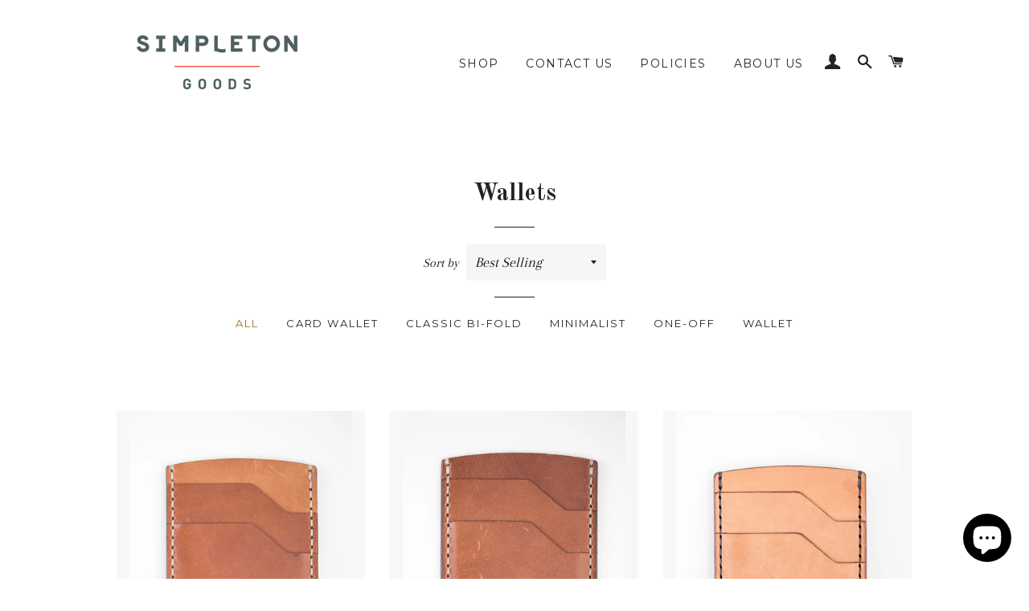

--- FILE ---
content_type: text/html; charset=utf-8
request_url: https://simpletongoods.com/collections/wallets-1
body_size: 17261
content:
<!doctype html>
<!--[if lt IE 7]><html class="no-js lt-ie9 lt-ie8 lt-ie7" lang="en"> <![endif]-->
<!--[if IE 7]><html class="no-js lt-ie9 lt-ie8" lang="en"> <![endif]-->
<!--[if IE 8]><html class="no-js lt-ie9" lang="en"> <![endif]-->
<!--[if IE 9 ]><html class="ie9 no-js"> <![endif]-->
<!--[if (gt IE 9)|!(IE)]><!--> <html class="no-js"> <!--<![endif]-->
<head>
<meta name="facebook-domain-verification" content="15yors33beox7sm9xhbg1rcbrxkshl" />
  <!-- Basic page needs ================================================== -->
  <meta charset="utf-8">
  <meta http-equiv="X-UA-Compatible" content="IE=edge,chrome=1">

  
    <link rel="shortcut icon" href="//simpletongoods.com/cdn/shop/files/Simpleton-Logo_Inverse-Main-simple_32x32.png?v=1613164173" type="image/png" />
  

  <!-- Title and description ================================================== -->
  <title>
  Wallets &ndash; Simpleton Goods
  </title>

  

  <!-- Helpers ================================================== -->
  <!-- /snippets/social-meta-tags.liquid -->




<meta property="og:site_name" content="Simpleton Goods">
<meta property="og:url" content="https://simpletongoods.com/collections/wallets-1">
<meta property="og:title" content="Wallets">
<meta property="og:type" content="product.group">
<meta property="og:description" content="Simpleton Goods">

<meta property="og:image" content="http://simpletongoods.com/cdn/shop/collections/ABE_9944_1200x1200.jpg?v=1532571504">
<meta property="og:image:secure_url" content="https://simpletongoods.com/cdn/shop/collections/ABE_9944_1200x1200.jpg?v=1532571504">


  <meta name="twitter:site" content="@simpletongoods">

<meta name="twitter:card" content="summary_large_image">
<meta name="twitter:title" content="Wallets">
<meta name="twitter:description" content="Simpleton Goods">

  <link rel="canonical" href="https://simpletongoods.com/collections/wallets-1">
  <meta name="viewport" content="width=device-width,initial-scale=1,shrink-to-fit=no">
  <meta name="theme-color" content="#1c1d1d">

  <!-- CSS ================================================== -->
  <link href="//simpletongoods.com/cdn/shop/t/6/assets/timber.scss.css?v=168300802866938956271699991532" rel="stylesheet" type="text/css" media="all" />
  <link href="//simpletongoods.com/cdn/shop/t/6/assets/theme.scss.css?v=89770100479440451191699991532" rel="stylesheet" type="text/css" media="all" />
  
  
  
  <link href="//fonts.googleapis.com/css?family=Arapey:400" rel="stylesheet" type="text/css" media="all" />


  
    
    
    <link href="//fonts.googleapis.com/css?family=Old+Standard+TT:700" rel="stylesheet" type="text/css" media="all" />
  


  
    
    
    <link href="//fonts.googleapis.com/css?family=Montserrat:400" rel="stylesheet" type="text/css" media="all" />
  



  <!-- Sections ================================================== -->
  <script>
    window.theme = window.theme || {};
    theme.strings = {
      zoomClose: "Close (Esc)",
      zoomPrev: "Previous (Left arrow key)",
      zoomNext: "Next (Right arrow key)",
      moneyFormat: "${{amount}}",
      addressError: "Error looking up that address",
      addressNoResults: "No results for that address",
      addressQueryLimit: "You have exceeded the Google API usage limit. Consider upgrading to a \u003ca href=\"https:\/\/developers.google.com\/maps\/premium\/usage-limits\"\u003ePremium Plan\u003c\/a\u003e.",
      authError: "There was a problem authenticating your Google Maps account.",
      cartEmpty: "Your cart is currently empty.",
      cartCookie: "Enable cookies to use the shopping cart",
      cartSavings: "I18n Error: Missing interpolation value \"savings\" for \"You're saving {{ savings }}\""
    };
    theme.settings = {
      cartType: "drawer",
      gridType: "collage"
    };
  </script>

  <script src="//simpletongoods.com/cdn/shop/t/6/assets/jquery-2.2.3.min.js?v=58211863146907186831638923901" type="text/javascript"></script>

  <!--[if (gt IE 9)|!(IE)]><!--><script src="//simpletongoods.com/cdn/shop/t/6/assets/lazysizes.min.js?v=37531750901115495291638923902" async="async"></script><!--<![endif]-->
  <!--[if lte IE 9]><script src="//simpletongoods.com/cdn/shop/t/6/assets/lazysizes.min.js?v=37531750901115495291638923902"></script><![endif]-->

  <!--[if (gt IE 9)|!(IE)]><!--><script src="//simpletongoods.com/cdn/shop/t/6/assets/theme.js?v=20192771812751595311638923918" defer="defer"></script><!--<![endif]-->
  <!--[if lte IE 9]><script src="//simpletongoods.com/cdn/shop/t/6/assets/theme.js?v=20192771812751595311638923918"></script><![endif]-->

  <!-- Header hook for plugins ================================================== -->
  <script>window.performance && window.performance.mark && window.performance.mark('shopify.content_for_header.start');</script><meta id="shopify-digital-wallet" name="shopify-digital-wallet" content="/9481977914/digital_wallets/dialog">
<meta name="shopify-checkout-api-token" content="a043d8c3493dd4aa9bc7c5a0e46599b2">
<meta id="in-context-paypal-metadata" data-shop-id="9481977914" data-venmo-supported="false" data-environment="production" data-locale="en_US" data-paypal-v4="true" data-currency="USD">
<link rel="alternate" type="application/atom+xml" title="Feed" href="/collections/wallets-1.atom" />
<link rel="next" href="/collections/wallets-1?page=2">
<link rel="alternate" type="application/json+oembed" href="https://simpletongoods.com/collections/wallets-1.oembed">
<script async="async" src="/checkouts/internal/preloads.js?locale=en-US"></script>
<link rel="preconnect" href="https://shop.app" crossorigin="anonymous">
<script async="async" src="https://shop.app/checkouts/internal/preloads.js?locale=en-US&shop_id=9481977914" crossorigin="anonymous"></script>
<script id="apple-pay-shop-capabilities" type="application/json">{"shopId":9481977914,"countryCode":"US","currencyCode":"USD","merchantCapabilities":["supports3DS"],"merchantId":"gid:\/\/shopify\/Shop\/9481977914","merchantName":"Simpleton Goods","requiredBillingContactFields":["postalAddress","email"],"requiredShippingContactFields":["postalAddress","email"],"shippingType":"shipping","supportedNetworks":["visa","masterCard","amex","discover","elo","jcb"],"total":{"type":"pending","label":"Simpleton Goods","amount":"1.00"},"shopifyPaymentsEnabled":true,"supportsSubscriptions":true}</script>
<script id="shopify-features" type="application/json">{"accessToken":"a043d8c3493dd4aa9bc7c5a0e46599b2","betas":["rich-media-storefront-analytics"],"domain":"simpletongoods.com","predictiveSearch":true,"shopId":9481977914,"locale":"en"}</script>
<script>var Shopify = Shopify || {};
Shopify.shop = "simpleton-goods.myshopify.com";
Shopify.locale = "en";
Shopify.currency = {"active":"USD","rate":"1.0"};
Shopify.country = "US";
Shopify.theme = {"name":"Copy of Brooklyn with Installments message","id":127594135752,"schema_name":"Brooklyn","schema_version":"7.0.1","theme_store_id":730,"role":"main"};
Shopify.theme.handle = "null";
Shopify.theme.style = {"id":null,"handle":null};
Shopify.cdnHost = "simpletongoods.com/cdn";
Shopify.routes = Shopify.routes || {};
Shopify.routes.root = "/";</script>
<script type="module">!function(o){(o.Shopify=o.Shopify||{}).modules=!0}(window);</script>
<script>!function(o){function n(){var o=[];function n(){o.push(Array.prototype.slice.apply(arguments))}return n.q=o,n}var t=o.Shopify=o.Shopify||{};t.loadFeatures=n(),t.autoloadFeatures=n()}(window);</script>
<script>
  window.ShopifyPay = window.ShopifyPay || {};
  window.ShopifyPay.apiHost = "shop.app\/pay";
  window.ShopifyPay.redirectState = null;
</script>
<script id="shop-js-analytics" type="application/json">{"pageType":"collection"}</script>
<script defer="defer" async type="module" src="//simpletongoods.com/cdn/shopifycloud/shop-js/modules/v2/client.init-shop-cart-sync_BT-GjEfc.en.esm.js"></script>
<script defer="defer" async type="module" src="//simpletongoods.com/cdn/shopifycloud/shop-js/modules/v2/chunk.common_D58fp_Oc.esm.js"></script>
<script defer="defer" async type="module" src="//simpletongoods.com/cdn/shopifycloud/shop-js/modules/v2/chunk.modal_xMitdFEc.esm.js"></script>
<script type="module">
  await import("//simpletongoods.com/cdn/shopifycloud/shop-js/modules/v2/client.init-shop-cart-sync_BT-GjEfc.en.esm.js");
await import("//simpletongoods.com/cdn/shopifycloud/shop-js/modules/v2/chunk.common_D58fp_Oc.esm.js");
await import("//simpletongoods.com/cdn/shopifycloud/shop-js/modules/v2/chunk.modal_xMitdFEc.esm.js");

  window.Shopify.SignInWithShop?.initShopCartSync?.({"fedCMEnabled":true,"windoidEnabled":true});

</script>
<script>
  window.Shopify = window.Shopify || {};
  if (!window.Shopify.featureAssets) window.Shopify.featureAssets = {};
  window.Shopify.featureAssets['shop-js'] = {"shop-cart-sync":["modules/v2/client.shop-cart-sync_DZOKe7Ll.en.esm.js","modules/v2/chunk.common_D58fp_Oc.esm.js","modules/v2/chunk.modal_xMitdFEc.esm.js"],"init-fed-cm":["modules/v2/client.init-fed-cm_B6oLuCjv.en.esm.js","modules/v2/chunk.common_D58fp_Oc.esm.js","modules/v2/chunk.modal_xMitdFEc.esm.js"],"shop-cash-offers":["modules/v2/client.shop-cash-offers_D2sdYoxE.en.esm.js","modules/v2/chunk.common_D58fp_Oc.esm.js","modules/v2/chunk.modal_xMitdFEc.esm.js"],"shop-login-button":["modules/v2/client.shop-login-button_QeVjl5Y3.en.esm.js","modules/v2/chunk.common_D58fp_Oc.esm.js","modules/v2/chunk.modal_xMitdFEc.esm.js"],"pay-button":["modules/v2/client.pay-button_DXTOsIq6.en.esm.js","modules/v2/chunk.common_D58fp_Oc.esm.js","modules/v2/chunk.modal_xMitdFEc.esm.js"],"shop-button":["modules/v2/client.shop-button_DQZHx9pm.en.esm.js","modules/v2/chunk.common_D58fp_Oc.esm.js","modules/v2/chunk.modal_xMitdFEc.esm.js"],"avatar":["modules/v2/client.avatar_BTnouDA3.en.esm.js"],"init-windoid":["modules/v2/client.init-windoid_CR1B-cfM.en.esm.js","modules/v2/chunk.common_D58fp_Oc.esm.js","modules/v2/chunk.modal_xMitdFEc.esm.js"],"init-shop-for-new-customer-accounts":["modules/v2/client.init-shop-for-new-customer-accounts_C_vY_xzh.en.esm.js","modules/v2/client.shop-login-button_QeVjl5Y3.en.esm.js","modules/v2/chunk.common_D58fp_Oc.esm.js","modules/v2/chunk.modal_xMitdFEc.esm.js"],"init-shop-email-lookup-coordinator":["modules/v2/client.init-shop-email-lookup-coordinator_BI7n9ZSv.en.esm.js","modules/v2/chunk.common_D58fp_Oc.esm.js","modules/v2/chunk.modal_xMitdFEc.esm.js"],"init-shop-cart-sync":["modules/v2/client.init-shop-cart-sync_BT-GjEfc.en.esm.js","modules/v2/chunk.common_D58fp_Oc.esm.js","modules/v2/chunk.modal_xMitdFEc.esm.js"],"shop-toast-manager":["modules/v2/client.shop-toast-manager_DiYdP3xc.en.esm.js","modules/v2/chunk.common_D58fp_Oc.esm.js","modules/v2/chunk.modal_xMitdFEc.esm.js"],"init-customer-accounts":["modules/v2/client.init-customer-accounts_D9ZNqS-Q.en.esm.js","modules/v2/client.shop-login-button_QeVjl5Y3.en.esm.js","modules/v2/chunk.common_D58fp_Oc.esm.js","modules/v2/chunk.modal_xMitdFEc.esm.js"],"init-customer-accounts-sign-up":["modules/v2/client.init-customer-accounts-sign-up_iGw4briv.en.esm.js","modules/v2/client.shop-login-button_QeVjl5Y3.en.esm.js","modules/v2/chunk.common_D58fp_Oc.esm.js","modules/v2/chunk.modal_xMitdFEc.esm.js"],"shop-follow-button":["modules/v2/client.shop-follow-button_CqMgW2wH.en.esm.js","modules/v2/chunk.common_D58fp_Oc.esm.js","modules/v2/chunk.modal_xMitdFEc.esm.js"],"checkout-modal":["modules/v2/client.checkout-modal_xHeaAweL.en.esm.js","modules/v2/chunk.common_D58fp_Oc.esm.js","modules/v2/chunk.modal_xMitdFEc.esm.js"],"shop-login":["modules/v2/client.shop-login_D91U-Q7h.en.esm.js","modules/v2/chunk.common_D58fp_Oc.esm.js","modules/v2/chunk.modal_xMitdFEc.esm.js"],"lead-capture":["modules/v2/client.lead-capture_BJmE1dJe.en.esm.js","modules/v2/chunk.common_D58fp_Oc.esm.js","modules/v2/chunk.modal_xMitdFEc.esm.js"],"payment-terms":["modules/v2/client.payment-terms_Ci9AEqFq.en.esm.js","modules/v2/chunk.common_D58fp_Oc.esm.js","modules/v2/chunk.modal_xMitdFEc.esm.js"]};
</script>
<script>(function() {
  var isLoaded = false;
  function asyncLoad() {
    if (isLoaded) return;
    isLoaded = true;
    var urls = ["https:\/\/cks3.amplifiedcdn.com\/ckjs.production.min.js?unique_id=simpleton-goods.myshopify.com\u0026shop=simpleton-goods.myshopify.com","https:\/\/ccjs.amplifiedcdn.com\/ccjs.umd.js?unique_id=simpleton-goods.myshopify.com\u0026shop=simpleton-goods.myshopify.com","https:\/\/static.klaviyo.com\/onsite\/js\/SPa8ec\/klaviyo.js?company_id=SPa8ec\u0026shop=simpleton-goods.myshopify.com"];
    for (var i = 0; i < urls.length; i++) {
      var s = document.createElement('script');
      s.type = 'text/javascript';
      s.async = true;
      s.src = urls[i];
      var x = document.getElementsByTagName('script')[0];
      x.parentNode.insertBefore(s, x);
    }
  };
  if(window.attachEvent) {
    window.attachEvent('onload', asyncLoad);
  } else {
    window.addEventListener('load', asyncLoad, false);
  }
})();</script>
<script id="__st">var __st={"a":9481977914,"offset":-21600,"reqid":"10ae3955-974b-4acd-b488-e90f4fb80a9f-1769383547","pageurl":"simpletongoods.com\/collections\/wallets-1","u":"84cc6a33eada","p":"collection","rtyp":"collection","rid":76465897530};</script>
<script>window.ShopifyPaypalV4VisibilityTracking = true;</script>
<script id="captcha-bootstrap">!function(){'use strict';const t='contact',e='account',n='new_comment',o=[[t,t],['blogs',n],['comments',n],[t,'customer']],c=[[e,'customer_login'],[e,'guest_login'],[e,'recover_customer_password'],[e,'create_customer']],r=t=>t.map((([t,e])=>`form[action*='/${t}']:not([data-nocaptcha='true']) input[name='form_type'][value='${e}']`)).join(','),a=t=>()=>t?[...document.querySelectorAll(t)].map((t=>t.form)):[];function s(){const t=[...o],e=r(t);return a(e)}const i='password',u='form_key',d=['recaptcha-v3-token','g-recaptcha-response','h-captcha-response',i],f=()=>{try{return window.sessionStorage}catch{return}},m='__shopify_v',_=t=>t.elements[u];function p(t,e,n=!1){try{const o=window.sessionStorage,c=JSON.parse(o.getItem(e)),{data:r}=function(t){const{data:e,action:n}=t;return t[m]||n?{data:e,action:n}:{data:t,action:n}}(c);for(const[e,n]of Object.entries(r))t.elements[e]&&(t.elements[e].value=n);n&&o.removeItem(e)}catch(o){console.error('form repopulation failed',{error:o})}}const l='form_type',E='cptcha';function T(t){t.dataset[E]=!0}const w=window,h=w.document,L='Shopify',v='ce_forms',y='captcha';let A=!1;((t,e)=>{const n=(g='f06e6c50-85a8-45c8-87d0-21a2b65856fe',I='https://cdn.shopify.com/shopifycloud/storefront-forms-hcaptcha/ce_storefront_forms_captcha_hcaptcha.v1.5.2.iife.js',D={infoText:'Protected by hCaptcha',privacyText:'Privacy',termsText:'Terms'},(t,e,n)=>{const o=w[L][v],c=o.bindForm;if(c)return c(t,g,e,D).then(n);var r;o.q.push([[t,g,e,D],n]),r=I,A||(h.body.append(Object.assign(h.createElement('script'),{id:'captcha-provider',async:!0,src:r})),A=!0)});var g,I,D;w[L]=w[L]||{},w[L][v]=w[L][v]||{},w[L][v].q=[],w[L][y]=w[L][y]||{},w[L][y].protect=function(t,e){n(t,void 0,e),T(t)},Object.freeze(w[L][y]),function(t,e,n,w,h,L){const[v,y,A,g]=function(t,e,n){const i=e?o:[],u=t?c:[],d=[...i,...u],f=r(d),m=r(i),_=r(d.filter((([t,e])=>n.includes(e))));return[a(f),a(m),a(_),s()]}(w,h,L),I=t=>{const e=t.target;return e instanceof HTMLFormElement?e:e&&e.form},D=t=>v().includes(t);t.addEventListener('submit',(t=>{const e=I(t);if(!e)return;const n=D(e)&&!e.dataset.hcaptchaBound&&!e.dataset.recaptchaBound,o=_(e),c=g().includes(e)&&(!o||!o.value);(n||c)&&t.preventDefault(),c&&!n&&(function(t){try{if(!f())return;!function(t){const e=f();if(!e)return;const n=_(t);if(!n)return;const o=n.value;o&&e.removeItem(o)}(t);const e=Array.from(Array(32),(()=>Math.random().toString(36)[2])).join('');!function(t,e){_(t)||t.append(Object.assign(document.createElement('input'),{type:'hidden',name:u})),t.elements[u].value=e}(t,e),function(t,e){const n=f();if(!n)return;const o=[...t.querySelectorAll(`input[type='${i}']`)].map((({name:t})=>t)),c=[...d,...o],r={};for(const[a,s]of new FormData(t).entries())c.includes(a)||(r[a]=s);n.setItem(e,JSON.stringify({[m]:1,action:t.action,data:r}))}(t,e)}catch(e){console.error('failed to persist form',e)}}(e),e.submit())}));const S=(t,e)=>{t&&!t.dataset[E]&&(n(t,e.some((e=>e===t))),T(t))};for(const o of['focusin','change'])t.addEventListener(o,(t=>{const e=I(t);D(e)&&S(e,y())}));const B=e.get('form_key'),M=e.get(l),P=B&&M;t.addEventListener('DOMContentLoaded',(()=>{const t=y();if(P)for(const e of t)e.elements[l].value===M&&p(e,B);[...new Set([...A(),...v().filter((t=>'true'===t.dataset.shopifyCaptcha))])].forEach((e=>S(e,t)))}))}(h,new URLSearchParams(w.location.search),n,t,e,['guest_login'])})(!0,!0)}();</script>
<script integrity="sha256-4kQ18oKyAcykRKYeNunJcIwy7WH5gtpwJnB7kiuLZ1E=" data-source-attribution="shopify.loadfeatures" defer="defer" src="//simpletongoods.com/cdn/shopifycloud/storefront/assets/storefront/load_feature-a0a9edcb.js" crossorigin="anonymous"></script>
<script crossorigin="anonymous" defer="defer" src="//simpletongoods.com/cdn/shopifycloud/storefront/assets/shopify_pay/storefront-65b4c6d7.js?v=20250812"></script>
<script data-source-attribution="shopify.dynamic_checkout.dynamic.init">var Shopify=Shopify||{};Shopify.PaymentButton=Shopify.PaymentButton||{isStorefrontPortableWallets:!0,init:function(){window.Shopify.PaymentButton.init=function(){};var t=document.createElement("script");t.src="https://simpletongoods.com/cdn/shopifycloud/portable-wallets/latest/portable-wallets.en.js",t.type="module",document.head.appendChild(t)}};
</script>
<script data-source-attribution="shopify.dynamic_checkout.buyer_consent">
  function portableWalletsHideBuyerConsent(e){var t=document.getElementById("shopify-buyer-consent"),n=document.getElementById("shopify-subscription-policy-button");t&&n&&(t.classList.add("hidden"),t.setAttribute("aria-hidden","true"),n.removeEventListener("click",e))}function portableWalletsShowBuyerConsent(e){var t=document.getElementById("shopify-buyer-consent"),n=document.getElementById("shopify-subscription-policy-button");t&&n&&(t.classList.remove("hidden"),t.removeAttribute("aria-hidden"),n.addEventListener("click",e))}window.Shopify?.PaymentButton&&(window.Shopify.PaymentButton.hideBuyerConsent=portableWalletsHideBuyerConsent,window.Shopify.PaymentButton.showBuyerConsent=portableWalletsShowBuyerConsent);
</script>
<script data-source-attribution="shopify.dynamic_checkout.cart.bootstrap">document.addEventListener("DOMContentLoaded",(function(){function t(){return document.querySelector("shopify-accelerated-checkout-cart, shopify-accelerated-checkout")}if(t())Shopify.PaymentButton.init();else{new MutationObserver((function(e,n){t()&&(Shopify.PaymentButton.init(),n.disconnect())})).observe(document.body,{childList:!0,subtree:!0})}}));
</script>
<link id="shopify-accelerated-checkout-styles" rel="stylesheet" media="screen" href="https://simpletongoods.com/cdn/shopifycloud/portable-wallets/latest/accelerated-checkout-backwards-compat.css" crossorigin="anonymous">
<style id="shopify-accelerated-checkout-cart">
        #shopify-buyer-consent {
  margin-top: 1em;
  display: inline-block;
  width: 100%;
}

#shopify-buyer-consent.hidden {
  display: none;
}

#shopify-subscription-policy-button {
  background: none;
  border: none;
  padding: 0;
  text-decoration: underline;
  font-size: inherit;
  cursor: pointer;
}

#shopify-subscription-policy-button::before {
  box-shadow: none;
}

      </style>

<script>window.performance && window.performance.mark && window.performance.mark('shopify.content_for_header.end');</script>
  <!-- /snippets/oldIE-js.liquid -->

<!--[if lt IE 9]>
<script src="//cdnjs.cloudflare.com/ajax/libs/html5shiv/3.7.2/html5shiv.min.js" type="text/javascript"></script>
<![endif]-->


<!--[if (lte IE 9) ]><script src="//simpletongoods.com/cdn/shop/t/6/assets/match-media.min.js?v=159635276924582161481638923903" type="text/javascript"></script><![endif]-->


  <script src="//simpletongoods.com/cdn/shop/t/6/assets/modernizr.min.js?v=21391054748206432451638923903" type="text/javascript"></script>

  
  





<!-- BeginConsistentCartAddon -->  <script>    Shopify.customer_logged_in = false ;  Shopify.customer_email = "" ;  Shopify.log_uuids = true;    </script>  <!-- EndConsistentCartAddon -->
<script src="https://cdn.shopify.com/extensions/7c2181b1-250a-43d9-b4c5-23965f0e4931/amplified-abandon-cart-email-3/assets/main.js" type="text/javascript" defer="defer"></script>
<script src="https://cdn.shopify.com/extensions/e8878072-2f6b-4e89-8082-94b04320908d/inbox-1254/assets/inbox-chat-loader.js" type="text/javascript" defer="defer"></script>
<link href="https://monorail-edge.shopifysvc.com" rel="dns-prefetch">
<script>(function(){if ("sendBeacon" in navigator && "performance" in window) {try {var session_token_from_headers = performance.getEntriesByType('navigation')[0].serverTiming.find(x => x.name == '_s').description;} catch {var session_token_from_headers = undefined;}var session_cookie_matches = document.cookie.match(/_shopify_s=([^;]*)/);var session_token_from_cookie = session_cookie_matches && session_cookie_matches.length === 2 ? session_cookie_matches[1] : "";var session_token = session_token_from_headers || session_token_from_cookie || "";function handle_abandonment_event(e) {var entries = performance.getEntries().filter(function(entry) {return /monorail-edge.shopifysvc.com/.test(entry.name);});if (!window.abandonment_tracked && entries.length === 0) {window.abandonment_tracked = true;var currentMs = Date.now();var navigation_start = performance.timing.navigationStart;var payload = {shop_id: 9481977914,url: window.location.href,navigation_start,duration: currentMs - navigation_start,session_token,page_type: "collection"};window.navigator.sendBeacon("https://monorail-edge.shopifysvc.com/v1/produce", JSON.stringify({schema_id: "online_store_buyer_site_abandonment/1.1",payload: payload,metadata: {event_created_at_ms: currentMs,event_sent_at_ms: currentMs}}));}}window.addEventListener('pagehide', handle_abandonment_event);}}());</script>
<script id="web-pixels-manager-setup">(function e(e,d,r,n,o){if(void 0===o&&(o={}),!Boolean(null===(a=null===(i=window.Shopify)||void 0===i?void 0:i.analytics)||void 0===a?void 0:a.replayQueue)){var i,a;window.Shopify=window.Shopify||{};var t=window.Shopify;t.analytics=t.analytics||{};var s=t.analytics;s.replayQueue=[],s.publish=function(e,d,r){return s.replayQueue.push([e,d,r]),!0};try{self.performance.mark("wpm:start")}catch(e){}var l=function(){var e={modern:/Edge?\/(1{2}[4-9]|1[2-9]\d|[2-9]\d{2}|\d{4,})\.\d+(\.\d+|)|Firefox\/(1{2}[4-9]|1[2-9]\d|[2-9]\d{2}|\d{4,})\.\d+(\.\d+|)|Chrom(ium|e)\/(9{2}|\d{3,})\.\d+(\.\d+|)|(Maci|X1{2}).+ Version\/(15\.\d+|(1[6-9]|[2-9]\d|\d{3,})\.\d+)([,.]\d+|)( \(\w+\)|)( Mobile\/\w+|) Safari\/|Chrome.+OPR\/(9{2}|\d{3,})\.\d+\.\d+|(CPU[ +]OS|iPhone[ +]OS|CPU[ +]iPhone|CPU IPhone OS|CPU iPad OS)[ +]+(15[._]\d+|(1[6-9]|[2-9]\d|\d{3,})[._]\d+)([._]\d+|)|Android:?[ /-](13[3-9]|1[4-9]\d|[2-9]\d{2}|\d{4,})(\.\d+|)(\.\d+|)|Android.+Firefox\/(13[5-9]|1[4-9]\d|[2-9]\d{2}|\d{4,})\.\d+(\.\d+|)|Android.+Chrom(ium|e)\/(13[3-9]|1[4-9]\d|[2-9]\d{2}|\d{4,})\.\d+(\.\d+|)|SamsungBrowser\/([2-9]\d|\d{3,})\.\d+/,legacy:/Edge?\/(1[6-9]|[2-9]\d|\d{3,})\.\d+(\.\d+|)|Firefox\/(5[4-9]|[6-9]\d|\d{3,})\.\d+(\.\d+|)|Chrom(ium|e)\/(5[1-9]|[6-9]\d|\d{3,})\.\d+(\.\d+|)([\d.]+$|.*Safari\/(?![\d.]+ Edge\/[\d.]+$))|(Maci|X1{2}).+ Version\/(10\.\d+|(1[1-9]|[2-9]\d|\d{3,})\.\d+)([,.]\d+|)( \(\w+\)|)( Mobile\/\w+|) Safari\/|Chrome.+OPR\/(3[89]|[4-9]\d|\d{3,})\.\d+\.\d+|(CPU[ +]OS|iPhone[ +]OS|CPU[ +]iPhone|CPU IPhone OS|CPU iPad OS)[ +]+(10[._]\d+|(1[1-9]|[2-9]\d|\d{3,})[._]\d+)([._]\d+|)|Android:?[ /-](13[3-9]|1[4-9]\d|[2-9]\d{2}|\d{4,})(\.\d+|)(\.\d+|)|Mobile Safari.+OPR\/([89]\d|\d{3,})\.\d+\.\d+|Android.+Firefox\/(13[5-9]|1[4-9]\d|[2-9]\d{2}|\d{4,})\.\d+(\.\d+|)|Android.+Chrom(ium|e)\/(13[3-9]|1[4-9]\d|[2-9]\d{2}|\d{4,})\.\d+(\.\d+|)|Android.+(UC? ?Browser|UCWEB|U3)[ /]?(15\.([5-9]|\d{2,})|(1[6-9]|[2-9]\d|\d{3,})\.\d+)\.\d+|SamsungBrowser\/(5\.\d+|([6-9]|\d{2,})\.\d+)|Android.+MQ{2}Browser\/(14(\.(9|\d{2,})|)|(1[5-9]|[2-9]\d|\d{3,})(\.\d+|))(\.\d+|)|K[Aa][Ii]OS\/(3\.\d+|([4-9]|\d{2,})\.\d+)(\.\d+|)/},d=e.modern,r=e.legacy,n=navigator.userAgent;return n.match(d)?"modern":n.match(r)?"legacy":"unknown"}(),u="modern"===l?"modern":"legacy",c=(null!=n?n:{modern:"",legacy:""})[u],f=function(e){return[e.baseUrl,"/wpm","/b",e.hashVersion,"modern"===e.buildTarget?"m":"l",".js"].join("")}({baseUrl:d,hashVersion:r,buildTarget:u}),m=function(e){var d=e.version,r=e.bundleTarget,n=e.surface,o=e.pageUrl,i=e.monorailEndpoint;return{emit:function(e){var a=e.status,t=e.errorMsg,s=(new Date).getTime(),l=JSON.stringify({metadata:{event_sent_at_ms:s},events:[{schema_id:"web_pixels_manager_load/3.1",payload:{version:d,bundle_target:r,page_url:o,status:a,surface:n,error_msg:t},metadata:{event_created_at_ms:s}}]});if(!i)return console&&console.warn&&console.warn("[Web Pixels Manager] No Monorail endpoint provided, skipping logging."),!1;try{return self.navigator.sendBeacon.bind(self.navigator)(i,l)}catch(e){}var u=new XMLHttpRequest;try{return u.open("POST",i,!0),u.setRequestHeader("Content-Type","text/plain"),u.send(l),!0}catch(e){return console&&console.warn&&console.warn("[Web Pixels Manager] Got an unhandled error while logging to Monorail."),!1}}}}({version:r,bundleTarget:l,surface:e.surface,pageUrl:self.location.href,monorailEndpoint:e.monorailEndpoint});try{o.browserTarget=l,function(e){var d=e.src,r=e.async,n=void 0===r||r,o=e.onload,i=e.onerror,a=e.sri,t=e.scriptDataAttributes,s=void 0===t?{}:t,l=document.createElement("script"),u=document.querySelector("head"),c=document.querySelector("body");if(l.async=n,l.src=d,a&&(l.integrity=a,l.crossOrigin="anonymous"),s)for(var f in s)if(Object.prototype.hasOwnProperty.call(s,f))try{l.dataset[f]=s[f]}catch(e){}if(o&&l.addEventListener("load",o),i&&l.addEventListener("error",i),u)u.appendChild(l);else{if(!c)throw new Error("Did not find a head or body element to append the script");c.appendChild(l)}}({src:f,async:!0,onload:function(){if(!function(){var e,d;return Boolean(null===(d=null===(e=window.Shopify)||void 0===e?void 0:e.analytics)||void 0===d?void 0:d.initialized)}()){var d=window.webPixelsManager.init(e)||void 0;if(d){var r=window.Shopify.analytics;r.replayQueue.forEach((function(e){var r=e[0],n=e[1],o=e[2];d.publishCustomEvent(r,n,o)})),r.replayQueue=[],r.publish=d.publishCustomEvent,r.visitor=d.visitor,r.initialized=!0}}},onerror:function(){return m.emit({status:"failed",errorMsg:"".concat(f," has failed to load")})},sri:function(e){var d=/^sha384-[A-Za-z0-9+/=]+$/;return"string"==typeof e&&d.test(e)}(c)?c:"",scriptDataAttributes:o}),m.emit({status:"loading"})}catch(e){m.emit({status:"failed",errorMsg:(null==e?void 0:e.message)||"Unknown error"})}}})({shopId: 9481977914,storefrontBaseUrl: "https://simpletongoods.com",extensionsBaseUrl: "https://extensions.shopifycdn.com/cdn/shopifycloud/web-pixels-manager",monorailEndpoint: "https://monorail-edge.shopifysvc.com/unstable/produce_batch",surface: "storefront-renderer",enabledBetaFlags: ["2dca8a86"],webPixelsConfigList: [{"id":"shopify-app-pixel","configuration":"{}","eventPayloadVersion":"v1","runtimeContext":"STRICT","scriptVersion":"0450","apiClientId":"shopify-pixel","type":"APP","privacyPurposes":["ANALYTICS","MARKETING"]},{"id":"shopify-custom-pixel","eventPayloadVersion":"v1","runtimeContext":"LAX","scriptVersion":"0450","apiClientId":"shopify-pixel","type":"CUSTOM","privacyPurposes":["ANALYTICS","MARKETING"]}],isMerchantRequest: false,initData: {"shop":{"name":"Simpleton Goods","paymentSettings":{"currencyCode":"USD"},"myshopifyDomain":"simpleton-goods.myshopify.com","countryCode":"US","storefrontUrl":"https:\/\/simpletongoods.com"},"customer":null,"cart":null,"checkout":null,"productVariants":[],"purchasingCompany":null},},"https://simpletongoods.com/cdn","fcfee988w5aeb613cpc8e4bc33m6693e112",{"modern":"","legacy":""},{"shopId":"9481977914","storefrontBaseUrl":"https:\/\/simpletongoods.com","extensionBaseUrl":"https:\/\/extensions.shopifycdn.com\/cdn\/shopifycloud\/web-pixels-manager","surface":"storefront-renderer","enabledBetaFlags":"[\"2dca8a86\"]","isMerchantRequest":"false","hashVersion":"fcfee988w5aeb613cpc8e4bc33m6693e112","publish":"custom","events":"[[\"page_viewed\",{}],[\"collection_viewed\",{\"collection\":{\"id\":\"76465897530\",\"title\":\"Wallets\",\"productVariants\":[{\"price\":{\"amount\":105.0,\"currencyCode\":\"USD\"},\"product\":{\"title\":\"Magnetic Hargrave Card Wallet : Buck Brown\",\"vendor\":\"Simpleton Goods\",\"id\":\"1760124796986\",\"untranslatedTitle\":\"Magnetic Hargrave Card Wallet : Buck Brown\",\"url\":\"\/products\/magnetic-hargrave-card-wallet-buck-brown\",\"type\":\"Wallet\"},\"id\":\"16747850039354\",\"image\":{\"src\":\"\/\/simpletongoods.com\/cdn\/shop\/products\/76Simpletongoodsproduct_2e298426-1df9-4922-a05b-adf504ac75df.jpg?v=1532741944\"},\"sku\":\"\",\"title\":\"Buck Brown\",\"untranslatedTitle\":\"Buck Brown\"},{\"price\":{\"amount\":72.0,\"currencyCode\":\"USD\"},\"product\":{\"title\":\"Hargrave Card Wallet : Buck Brown\",\"vendor\":\"Simpleton Goods\",\"id\":\"1759128125498\",\"untranslatedTitle\":\"Hargrave Card Wallet : Buck Brown\",\"url\":\"\/products\/hargrave-card-wallet-buck-brown\",\"type\":\"Wallet\"},\"id\":\"16735671058490\",\"image\":{\"src\":\"\/\/simpletongoods.com\/cdn\/shop\/products\/67Simpletongoodsproduct_7801c365-56a9-433e-b385-05f0239fe80d.jpg?v=1532460914\"},\"sku\":\"\",\"title\":\"Buck Brown\",\"untranslatedTitle\":\"Buck Brown\"},{\"price\":{\"amount\":105.0,\"currencyCode\":\"USD\"},\"product\":{\"title\":\"Magnetic Hargrave Card Wallet : Russet\",\"vendor\":\"Simpleton Goods\",\"id\":\"1350257803322\",\"untranslatedTitle\":\"Magnetic Hargrave Card Wallet : Russet\",\"url\":\"\/products\/hargrave-card-wallet-with-magnet\",\"type\":\"Wallet\"},\"id\":\"12671910510650\",\"image\":{\"src\":\"\/\/simpletongoods.com\/cdn\/shop\/products\/73Simpletongoodsproduct.jpg?v=1532483781\"},\"sku\":\"\",\"title\":\"Russet\",\"untranslatedTitle\":\"Russet\"},{\"price\":{\"amount\":170.0,\"currencyCode\":\"USD\"},\"product\":{\"title\":\"Huttenmaier Bi-Fold : Buck Brown\",\"vendor\":\"Simpleton Goods\",\"id\":\"1759159287866\",\"untranslatedTitle\":\"Huttenmaier Bi-Fold : Buck Brown\",\"url\":\"\/products\/copy-of-huttenmaier-bi-fold-russet\",\"type\":\"Wallet\"},\"id\":\"16735993397306\",\"image\":{\"src\":\"\/\/simpletongoods.com\/cdn\/shop\/products\/17Simpletongoodsproduct_copy_d598252e-1d30-4ecb-8f6b-c7e9b7e43ab1.jpg?v=1532461430\"},\"sku\":\"\",\"title\":\"Buck Brown\",\"untranslatedTitle\":\"Buck Brown\"},{\"price\":{\"amount\":72.0,\"currencyCode\":\"USD\"},\"product\":{\"title\":\"Hargrave Card Wallet : Russet\",\"vendor\":\"Simpleton Goods\",\"id\":\"1350241321018\",\"untranslatedTitle\":\"Hargrave Card Wallet : Russet\",\"url\":\"\/products\/hargrave-card-wallet\",\"type\":\"Wallet\"},\"id\":\"12671705612346\",\"image\":{\"src\":\"\/\/simpletongoods.com\/cdn\/shop\/products\/65Simpletongoodsproduct.jpg?v=1560273238\"},\"sku\":\"\",\"title\":\"Russet\",\"untranslatedTitle\":\"Russet\"},{\"price\":{\"amount\":125.0,\"currencyCode\":\"USD\"},\"product\":{\"title\":\"Vertical Close No. 2 : Buck Brown\",\"vendor\":\"Simpleton Goods\",\"id\":\"1760182861882\",\"untranslatedTitle\":\"Vertical Close No. 2 : Buck Brown\",\"url\":\"\/products\/vertical-close-no-2-buck-brown\",\"type\":\"Wallet\"},\"id\":\"16749022642234\",\"image\":{\"src\":\"\/\/simpletongoods.com\/cdn\/shop\/products\/52Simpletongoodsproduct_copy_6c1b7c7f-1415-498f-a469-4e4c085af0e6.jpg?v=1532485100\"},\"sku\":\"\",\"title\":\"Buck Brown\",\"untranslatedTitle\":\"Buck Brown\"},{\"price\":{\"amount\":72.0,\"currencyCode\":\"USD\"},\"product\":{\"title\":\"Hargrave Card Wallet : Burgundy\",\"vendor\":\"Simpleton Goods\",\"id\":\"1759139856442\",\"untranslatedTitle\":\"Hargrave Card Wallet : Burgundy\",\"url\":\"\/products\/hargrave-card-wallet-burgundy\",\"type\":\"Wallet\"},\"id\":\"16735781027898\",\"image\":{\"src\":\"\/\/simpletongoods.com\/cdn\/shop\/products\/69Simpletongoodsproduct_11c31176-4a1f-4809-9f82-56b2b1ae8708.jpg?v=1532461066\"},\"sku\":\"\",\"title\":\"Burgundy\",\"untranslatedTitle\":\"Burgundy\"},{\"price\":{\"amount\":170.0,\"currencyCode\":\"USD\"},\"product\":{\"title\":\"Huttenmaier Bi-Fold : Burgundy\",\"vendor\":\"Simpleton Goods\",\"id\":\"1759169085498\",\"untranslatedTitle\":\"Huttenmaier Bi-Fold : Burgundy\",\"url\":\"\/products\/huttenmaier-bi-fold-burgundy\",\"type\":\"Wallet\"},\"id\":\"16736113033274\",\"image\":{\"src\":\"\/\/simpletongoods.com\/cdn\/shop\/products\/19Simpletongoodsproduct_copy_97c8efc1-1672-46d7-818e-0fd2e388fcea.jpg?v=1532461643\"},\"sku\":\"\",\"title\":\"Burgundy\",\"untranslatedTitle\":\"Burgundy\"},{\"price\":{\"amount\":210.0,\"currencyCode\":\"USD\"},\"product\":{\"title\":\"L-Fold Wallet : Buck Brown\",\"vendor\":\"Simpleton Goods\",\"id\":\"4288278790202\",\"untranslatedTitle\":\"L-Fold Wallet : Buck Brown\",\"url\":\"\/products\/l-fold-wallet-buck-brown\",\"type\":\"Wallet\"},\"id\":\"30892002443322\",\"image\":{\"src\":\"\/\/simpletongoods.com\/cdn\/shop\/products\/20191017-DSC00967.jpg?v=1571444474\"},\"sku\":\"\",\"title\":\"Default Title\",\"untranslatedTitle\":\"Default Title\"},{\"price\":{\"amount\":170.0,\"currencyCode\":\"USD\"},\"product\":{\"title\":\"Huttenmaier Bi-Fold : Russet\",\"vendor\":\"Simpleton Goods\",\"id\":\"1352258551866\",\"untranslatedTitle\":\"Huttenmaier Bi-Fold : Russet\",\"url\":\"\/products\/huttenmaier-bi-fold\",\"type\":\"Wallet\"},\"id\":\"12681786654778\",\"image\":{\"src\":\"\/\/simpletongoods.com\/cdn\/shop\/products\/13Simpletongoodsproduct_copy.jpg?v=1532462326\"},\"sku\":\"\",\"title\":\"Russet\",\"untranslatedTitle\":\"Russet\"},{\"price\":{\"amount\":170.0,\"currencyCode\":\"USD\"},\"product\":{\"title\":\"Huttenmaier Bi-Fold : Black\",\"vendor\":\"Simpleton Goods\",\"id\":\"1759179309114\",\"untranslatedTitle\":\"Huttenmaier Bi-Fold : Black\",\"url\":\"\/products\/huttenmaier-bi-fold-black\",\"type\":\"Wallet\"},\"id\":\"16736226345018\",\"image\":{\"src\":\"\/\/simpletongoods.com\/cdn\/shop\/products\/22Simpletongoodsproduct_copy_ce46bb7f-5563-46f5-a5b5-d6108dd17a70.jpg?v=1532462181\"},\"sku\":\"\",\"title\":\"Black\",\"untranslatedTitle\":\"Black\"},{\"price\":{\"amount\":125.0,\"currencyCode\":\"USD\"},\"product\":{\"title\":\"Vertical Close No. 2 : Russet\",\"vendor\":\"Simpleton Goods\",\"id\":\"1352425537594\",\"untranslatedTitle\":\"Vertical Close No. 2 : Russet\",\"url\":\"\/products\/vertical-close-no-2\",\"type\":\"Wallet\"},\"id\":\"12682514726970\",\"image\":{\"src\":\"\/\/simpletongoods.com\/cdn\/shop\/products\/54Simpletongoodsproduct_copy.jpg?v=1532486158\"},\"sku\":\"\",\"title\":\"Russet\",\"untranslatedTitle\":\"Russet\"}]}}]]"});</script><script>
  window.ShopifyAnalytics = window.ShopifyAnalytics || {};
  window.ShopifyAnalytics.meta = window.ShopifyAnalytics.meta || {};
  window.ShopifyAnalytics.meta.currency = 'USD';
  var meta = {"products":[{"id":1760124796986,"gid":"gid:\/\/shopify\/Product\/1760124796986","vendor":"Simpleton Goods","type":"Wallet","handle":"magnetic-hargrave-card-wallet-buck-brown","variants":[{"id":16747850039354,"price":10500,"name":"Magnetic Hargrave Card Wallet : Buck Brown - Buck Brown","public_title":"Buck Brown","sku":""}],"remote":false},{"id":1759128125498,"gid":"gid:\/\/shopify\/Product\/1759128125498","vendor":"Simpleton Goods","type":"Wallet","handle":"hargrave-card-wallet-buck-brown","variants":[{"id":16735671058490,"price":7200,"name":"Hargrave Card Wallet : Buck Brown - Buck Brown","public_title":"Buck Brown","sku":""}],"remote":false},{"id":1350257803322,"gid":"gid:\/\/shopify\/Product\/1350257803322","vendor":"Simpleton Goods","type":"Wallet","handle":"hargrave-card-wallet-with-magnet","variants":[{"id":12671910510650,"price":10500,"name":"Magnetic Hargrave Card Wallet : Russet - Russet","public_title":"Russet","sku":""}],"remote":false},{"id":1759159287866,"gid":"gid:\/\/shopify\/Product\/1759159287866","vendor":"Simpleton Goods","type":"Wallet","handle":"copy-of-huttenmaier-bi-fold-russet","variants":[{"id":16735993397306,"price":17000,"name":"Huttenmaier Bi-Fold : Buck Brown - Buck Brown","public_title":"Buck Brown","sku":""}],"remote":false},{"id":1350241321018,"gid":"gid:\/\/shopify\/Product\/1350241321018","vendor":"Simpleton Goods","type":"Wallet","handle":"hargrave-card-wallet","variants":[{"id":12671705612346,"price":7200,"name":"Hargrave Card Wallet : Russet - Russet","public_title":"Russet","sku":""}],"remote":false},{"id":1760182861882,"gid":"gid:\/\/shopify\/Product\/1760182861882","vendor":"Simpleton Goods","type":"Wallet","handle":"vertical-close-no-2-buck-brown","variants":[{"id":16749022642234,"price":12500,"name":"Vertical Close No. 2 : Buck Brown - Buck Brown","public_title":"Buck Brown","sku":""}],"remote":false},{"id":1759139856442,"gid":"gid:\/\/shopify\/Product\/1759139856442","vendor":"Simpleton Goods","type":"Wallet","handle":"hargrave-card-wallet-burgundy","variants":[{"id":16735781027898,"price":7200,"name":"Hargrave Card Wallet : Burgundy - Burgundy","public_title":"Burgundy","sku":""}],"remote":false},{"id":1759169085498,"gid":"gid:\/\/shopify\/Product\/1759169085498","vendor":"Simpleton Goods","type":"Wallet","handle":"huttenmaier-bi-fold-burgundy","variants":[{"id":16736113033274,"price":17000,"name":"Huttenmaier Bi-Fold : Burgundy - Burgundy","public_title":"Burgundy","sku":""}],"remote":false},{"id":4288278790202,"gid":"gid:\/\/shopify\/Product\/4288278790202","vendor":"Simpleton Goods","type":"Wallet","handle":"l-fold-wallet-buck-brown","variants":[{"id":30892002443322,"price":21000,"name":"L-Fold Wallet : Buck Brown","public_title":null,"sku":""}],"remote":false},{"id":1352258551866,"gid":"gid:\/\/shopify\/Product\/1352258551866","vendor":"Simpleton Goods","type":"Wallet","handle":"huttenmaier-bi-fold","variants":[{"id":12681786654778,"price":17000,"name":"Huttenmaier Bi-Fold : Russet - Russet","public_title":"Russet","sku":""}],"remote":false},{"id":1759179309114,"gid":"gid:\/\/shopify\/Product\/1759179309114","vendor":"Simpleton Goods","type":"Wallet","handle":"huttenmaier-bi-fold-black","variants":[{"id":16736226345018,"price":17000,"name":"Huttenmaier Bi-Fold : Black - Black","public_title":"Black","sku":""}],"remote":false},{"id":1352425537594,"gid":"gid:\/\/shopify\/Product\/1352425537594","vendor":"Simpleton Goods","type":"Wallet","handle":"vertical-close-no-2","variants":[{"id":12682514726970,"price":12500,"name":"Vertical Close No. 2 : Russet - Russet","public_title":"Russet","sku":""}],"remote":false}],"page":{"pageType":"collection","resourceType":"collection","resourceId":76465897530,"requestId":"10ae3955-974b-4acd-b488-e90f4fb80a9f-1769383547"}};
  for (var attr in meta) {
    window.ShopifyAnalytics.meta[attr] = meta[attr];
  }
</script>
<script class="analytics">
  (function () {
    var customDocumentWrite = function(content) {
      var jquery = null;

      if (window.jQuery) {
        jquery = window.jQuery;
      } else if (window.Checkout && window.Checkout.$) {
        jquery = window.Checkout.$;
      }

      if (jquery) {
        jquery('body').append(content);
      }
    };

    var hasLoggedConversion = function(token) {
      if (token) {
        return document.cookie.indexOf('loggedConversion=' + token) !== -1;
      }
      return false;
    }

    var setCookieIfConversion = function(token) {
      if (token) {
        var twoMonthsFromNow = new Date(Date.now());
        twoMonthsFromNow.setMonth(twoMonthsFromNow.getMonth() + 2);

        document.cookie = 'loggedConversion=' + token + '; expires=' + twoMonthsFromNow;
      }
    }

    var trekkie = window.ShopifyAnalytics.lib = window.trekkie = window.trekkie || [];
    if (trekkie.integrations) {
      return;
    }
    trekkie.methods = [
      'identify',
      'page',
      'ready',
      'track',
      'trackForm',
      'trackLink'
    ];
    trekkie.factory = function(method) {
      return function() {
        var args = Array.prototype.slice.call(arguments);
        args.unshift(method);
        trekkie.push(args);
        return trekkie;
      };
    };
    for (var i = 0; i < trekkie.methods.length; i++) {
      var key = trekkie.methods[i];
      trekkie[key] = trekkie.factory(key);
    }
    trekkie.load = function(config) {
      trekkie.config = config || {};
      trekkie.config.initialDocumentCookie = document.cookie;
      var first = document.getElementsByTagName('script')[0];
      var script = document.createElement('script');
      script.type = 'text/javascript';
      script.onerror = function(e) {
        var scriptFallback = document.createElement('script');
        scriptFallback.type = 'text/javascript';
        scriptFallback.onerror = function(error) {
                var Monorail = {
      produce: function produce(monorailDomain, schemaId, payload) {
        var currentMs = new Date().getTime();
        var event = {
          schema_id: schemaId,
          payload: payload,
          metadata: {
            event_created_at_ms: currentMs,
            event_sent_at_ms: currentMs
          }
        };
        return Monorail.sendRequest("https://" + monorailDomain + "/v1/produce", JSON.stringify(event));
      },
      sendRequest: function sendRequest(endpointUrl, payload) {
        // Try the sendBeacon API
        if (window && window.navigator && typeof window.navigator.sendBeacon === 'function' && typeof window.Blob === 'function' && !Monorail.isIos12()) {
          var blobData = new window.Blob([payload], {
            type: 'text/plain'
          });

          if (window.navigator.sendBeacon(endpointUrl, blobData)) {
            return true;
          } // sendBeacon was not successful

        } // XHR beacon

        var xhr = new XMLHttpRequest();

        try {
          xhr.open('POST', endpointUrl);
          xhr.setRequestHeader('Content-Type', 'text/plain');
          xhr.send(payload);
        } catch (e) {
          console.log(e);
        }

        return false;
      },
      isIos12: function isIos12() {
        return window.navigator.userAgent.lastIndexOf('iPhone; CPU iPhone OS 12_') !== -1 || window.navigator.userAgent.lastIndexOf('iPad; CPU OS 12_') !== -1;
      }
    };
    Monorail.produce('monorail-edge.shopifysvc.com',
      'trekkie_storefront_load_errors/1.1',
      {shop_id: 9481977914,
      theme_id: 127594135752,
      app_name: "storefront",
      context_url: window.location.href,
      source_url: "//simpletongoods.com/cdn/s/trekkie.storefront.8d95595f799fbf7e1d32231b9a28fd43b70c67d3.min.js"});

        };
        scriptFallback.async = true;
        scriptFallback.src = '//simpletongoods.com/cdn/s/trekkie.storefront.8d95595f799fbf7e1d32231b9a28fd43b70c67d3.min.js';
        first.parentNode.insertBefore(scriptFallback, first);
      };
      script.async = true;
      script.src = '//simpletongoods.com/cdn/s/trekkie.storefront.8d95595f799fbf7e1d32231b9a28fd43b70c67d3.min.js';
      first.parentNode.insertBefore(script, first);
    };
    trekkie.load(
      {"Trekkie":{"appName":"storefront","development":false,"defaultAttributes":{"shopId":9481977914,"isMerchantRequest":null,"themeId":127594135752,"themeCityHash":"6743623910122042388","contentLanguage":"en","currency":"USD","eventMetadataId":"8340e0f3-d9de-494a-a1c0-6c146100d405"},"isServerSideCookieWritingEnabled":true,"monorailRegion":"shop_domain","enabledBetaFlags":["65f19447"]},"Session Attribution":{},"S2S":{"facebookCapiEnabled":true,"source":"trekkie-storefront-renderer","apiClientId":580111}}
    );

    var loaded = false;
    trekkie.ready(function() {
      if (loaded) return;
      loaded = true;

      window.ShopifyAnalytics.lib = window.trekkie;

      var originalDocumentWrite = document.write;
      document.write = customDocumentWrite;
      try { window.ShopifyAnalytics.merchantGoogleAnalytics.call(this); } catch(error) {};
      document.write = originalDocumentWrite;

      window.ShopifyAnalytics.lib.page(null,{"pageType":"collection","resourceType":"collection","resourceId":76465897530,"requestId":"10ae3955-974b-4acd-b488-e90f4fb80a9f-1769383547","shopifyEmitted":true});

      var match = window.location.pathname.match(/checkouts\/(.+)\/(thank_you|post_purchase)/)
      var token = match? match[1]: undefined;
      if (!hasLoggedConversion(token)) {
        setCookieIfConversion(token);
        window.ShopifyAnalytics.lib.track("Viewed Product Category",{"currency":"USD","category":"Collection: wallets-1","collectionName":"wallets-1","collectionId":76465897530,"nonInteraction":true},undefined,undefined,{"shopifyEmitted":true});
      }
    });


        var eventsListenerScript = document.createElement('script');
        eventsListenerScript.async = true;
        eventsListenerScript.src = "//simpletongoods.com/cdn/shopifycloud/storefront/assets/shop_events_listener-3da45d37.js";
        document.getElementsByTagName('head')[0].appendChild(eventsListenerScript);

})();</script>
<script
  defer
  src="https://simpletongoods.com/cdn/shopifycloud/perf-kit/shopify-perf-kit-3.0.4.min.js"
  data-application="storefront-renderer"
  data-shop-id="9481977914"
  data-render-region="gcp-us-east1"
  data-page-type="collection"
  data-theme-instance-id="127594135752"
  data-theme-name="Brooklyn"
  data-theme-version="7.0.1"
  data-monorail-region="shop_domain"
  data-resource-timing-sampling-rate="10"
  data-shs="true"
  data-shs-beacon="true"
  data-shs-export-with-fetch="true"
  data-shs-logs-sample-rate="1"
  data-shs-beacon-endpoint="https://simpletongoods.com/api/collect"
></script>
</head>


<body id="wallets" class="template-collection">

  <div id="NavDrawer" class="drawer drawer--left">
    <div id="shopify-section-drawer-menu" class="shopify-section"><div data-section-id="drawer-menu" data-section-type="drawer-menu-section">
  <div class="drawer__inner drawer-left__inner">

    
      <!-- /snippets/search-bar.liquid -->





<form action="/search" method="get" class="input-group search-bar search-bar--drawer" role="search">
  
  <input type="search" name="q" value="" placeholder="Search our store" class="input-group-field" aria-label="Search our store">
  <span class="input-group-btn">
    <button type="submit" class="btn--secondary icon-fallback-text">
      <span class="icon icon-search" aria-hidden="true"></span>
      <span class="fallback-text">Search</span>
    </button>
  </span>
</form>

    

    <ul class="mobile-nav">
      
        

          <li class="mobile-nav__item">
            <a
              href="/collections"
              class="mobile-nav__link"
              >
                Shop
            </a>
          </li>

        
      
        

          <li class="mobile-nav__item">
            <a
              href="/pages/contact-us"
              class="mobile-nav__link"
              >
                Contact Us
            </a>
          </li>

        
      
        

          <li class="mobile-nav__item">
            <a
              href="/pages/policies"
              class="mobile-nav__link"
              >
                Policies
            </a>
          </li>

        
      
        

          <li class="mobile-nav__item">
            <a
              href="/pages/about-us"
              class="mobile-nav__link"
              >
                About Us
            </a>
          </li>

        
      
      
      <li class="mobile-nav__spacer"></li>

      
      
        
          <li class="mobile-nav__item mobile-nav__item--secondary">
            <a href="/account/login" id="customer_login_link">Log In</a>
          </li>
          <li class="mobile-nav__item mobile-nav__item--secondary">
            <a href="/account/register" id="customer_register_link">Create Account</a>
          </li>
        
      
      
        <li class="mobile-nav__item mobile-nav__item--secondary"><a href="/search">Search</a></li>
      
    </ul>
    <!-- //mobile-nav -->
  </div>
</div>


</div>
  </div>
  <div id="CartDrawer" class="drawer drawer--right drawer--has-fixed-footer">
    <div class="drawer__fixed-header">
      <div class="drawer__header">
        <div class="drawer__title">Your cart</div>
        <div class="drawer__close">
          <button type="button" class="icon-fallback-text drawer__close-button js-drawer-close">
            <span class="icon icon-x" aria-hidden="true"></span>
            <span class="fallback-text">Close Cart</span>
          </button>
        </div>
      </div>
    </div>
    <div class="drawer__inner">
      <div id="CartContainer" class="drawer__cart"></div>
    </div>
  </div>

  <div id="PageContainer" class="page-container">

    <div id="shopify-section-header" class="shopify-section"><style>
  .site-header__logo img {
    max-width: 250px;
  }

  @media screen and (max-width: 768px) {
    .site-header__logo img {
      max-width: 100%;
    }
  }
</style>


<div data-section-id="header" data-section-type="header-section" data-template="collection">
  <div class="header-container">
    <div class="header-wrapper">
      

      <header class="site-header" role="banner">
        <div class="wrapper">
          <div class="grid--full grid--table">
            <div class="grid__item large--hide large--one-sixth one-quarter">
              <div class="site-nav--open site-nav--mobile">
                <button type="button" class="icon-fallback-text site-nav__link site-nav__link--burger js-drawer-open-button-left" aria-controls="NavDrawer">
                  <span class="burger-icon burger-icon--top"></span>
                  <span class="burger-icon burger-icon--mid"></span>
                  <span class="burger-icon burger-icon--bottom"></span>
                  <span class="fallback-text">Site navigation</span>
                </button>
              </div>
            </div>
            <div class="grid__item large--one-third medium-down--one-half">
              
              
                <div class="h1 site-header__logo large--left" itemscope itemtype="http://schema.org/Organization">
              
                

                
                  <a href="/" itemprop="url" class="site-header__logo-link">
                     <img src="//simpletongoods.com/cdn/shop/files/Simpleton-Logo_Inverse-Main-simple_250x.png?v=1613164173"
                     srcset="//simpletongoods.com/cdn/shop/files/Simpleton-Logo_Inverse-Main-simple_250x.png?v=1613164173 1x, //simpletongoods.com/cdn/shop/files/Simpleton-Logo_Inverse-Main-simple_250x@2x.png?v=1613164173 2x"
                     alt="Simpleton Goods"
                     itemprop="logo">
                  </a>
                
              
                </div>
              
            </div>
            <nav class="grid__item large--two-thirds large--text-right medium-down--hide" role="navigation">
              
              <!-- begin site-nav -->
              <ul class="site-nav" id="AccessibleNav">
                
                  
                    <li class="site-nav__item">
                      <a
                        href="/collections"
                        class="site-nav__link"
                        data-meganav-type="child"
                        >
                          Shop
                      </a>
                    </li>
                  
                
                  
                    <li class="site-nav__item">
                      <a
                        href="/pages/contact-us"
                        class="site-nav__link"
                        data-meganav-type="child"
                        >
                          Contact Us
                      </a>
                    </li>
                  
                
                  
                    <li class="site-nav__item">
                      <a
                        href="/pages/policies"
                        class="site-nav__link"
                        data-meganav-type="child"
                        >
                          Policies
                      </a>
                    </li>
                  
                
                  
                    <li class="site-nav__item">
                      <a
                        href="/pages/about-us"
                        class="site-nav__link"
                        data-meganav-type="child"
                        >
                          About Us
                      </a>
                    </li>
                  
                

                
                
                  <li class="site-nav__item site-nav__expanded-item site-nav__item--compressed">
                    <a class="site-nav__link site-nav__link--icon" href="/account">
                      <span class="icon-fallback-text">
                        <span class="icon icon-customer" aria-hidden="true"></span>
                        <span class="fallback-text">
                          
                            Log In
                          
                        </span>
                      </span>
                    </a>
                  </li>
                

                
                  
                  
                  <li class="site-nav__item site-nav__item--compressed">
                    <a href="/search" class="site-nav__link site-nav__link--icon js-toggle-search-modal" data-mfp-src="#SearchModal">
                      <span class="icon-fallback-text">
                        <span class="icon icon-search" aria-hidden="true"></span>
                        <span class="fallback-text">Search</span>
                      </span>
                    </a>
                  </li>
                

                <li class="site-nav__item site-nav__item--compressed">
                  <a href="/cart" class="site-nav__link site-nav__link--icon cart-link js-drawer-open-button-right" aria-controls="CartDrawer">
                    <span class="icon-fallback-text">
                      <span class="icon icon-cart" aria-hidden="true"></span>
                      <span class="fallback-text">Cart</span>
                    </span>
                    <span class="cart-link__bubble"></span>
                  </a>
                </li>

              </ul>
              <!-- //site-nav -->
            </nav>
            <div class="grid__item large--hide one-quarter">
              <div class="site-nav--mobile text-right">
                <a href="/cart" class="site-nav__link cart-link js-drawer-open-button-right" aria-controls="CartDrawer">
                  <span class="icon-fallback-text">
                    <span class="icon icon-cart" aria-hidden="true"></span>
                    <span class="fallback-text">Cart</span>
                  </span>
                  <span class="cart-link__bubble"></span>
                </a>
              </div>
            </div>
          </div>

        </div>
      </header>
    </div>
  </div>
</div>


</div>

    

    <main class="main-content" role="main">
      
        <div class="wrapper">
      
        <!-- /templates/collection.liquid -->


<div id="shopify-section-collection-template" class="shopify-section"><!-- /templates/collection.liquid -->
<div id="CollectionSection" data-section-id="collection-template" data-section-type="collection-template" data-grid-type="grid">
  



<header class="section-header text-center">
  <h1>Wallets</h1>
  <hr class="hr--small">
  

    <div class="grid--full collection-sorting collection-sorting--enabled">
      
        <div class="filter-dropdown__wrapper text-center collection-filters">
  <div class="filter-dropdown">
    <label class="filter-dropdown__label" for="sortBy">
      <span class="filter-dropdown__label--title">Sort by</span>
      <span class="filter-dropdown__label--active"></span>
    </label>
    
    <select name="sortBy" id="sortBy" class="filter-dropdown__select">
      <option value="manual">Featured</option>
      <option value="best-selling" selected="selected">Best Selling</option>
      <option value="title-ascending">Alphabetically, A-Z</option>
      <option value="title-descending">Alphabetically, Z-A</option>
      <option value="price-ascending">Price, low to high</option>
      <option value="price-descending">Price, high to low</option>
      <option value="created-descending">Date, new to old</option>
      <option value="created-ascending">Date, old to new</option>
    </select>
  </div>
</div>

      
    </div>

  
    
      
        <hr class="hr--small">
      
      
      <ul class="tags tags--collection inline-list">
        <li class="tag--active">
          
          
            <a href="/collections/wallets-1">
              All
            </a>

          
          
        </li>

        
          
            <li>
              
              <a href="/collections/wallets-1/card-wallet" title="Show products matching tag Card Wallet">Card Wallet</a>
            </li>
          
        
          
            <li>
              
              <a href="/collections/wallets-1/classic-bi-fold" title="Show products matching tag Classic Bi-Fold">Classic Bi-Fold</a>
            </li>
          
        
          
            <li>
              
              <a href="/collections/wallets-1/minimalist" title="Show products matching tag Minimalist">Minimalist</a>
            </li>
          
        
          
            <li>
              
              <a href="/collections/wallets-1/one-off" title="Show products matching tag One-Off">One-Off</a>
            </li>
          
        
          
            <li>
              
              <a href="/collections/wallets-1/wallet" title="Show products matching tag Wallet">Wallet</a>
            </li>
          
        
      </ul>
    
  

  
    <hr class="hr--small hr--clear">
  
</header>


  <div class="grid-uniform">
    
    
      <!-- /snippets/product-grid-item.liquid -->















<div class="grid__item grid-product medium--one-half large--one-third">
  <div class="grid-product__wrapper">
    <div class="grid-product__image-wrapper">
      <a class="grid-product__image-link" href="/collections/wallets-1/products/magnetic-hargrave-card-wallet-buck-brown">
        
          <style>
  

  @media screen and (min-width: 591px) { 
    .ProductImage-5036469747770 {
      max-width: 276.66666666666663px;
      max-height: 415px;
    }
    #ProductImageWrapper-5036469747770 {
      max-width: 276.66666666666663px;
    }
   } 

  
    
    @media screen and (max-width: 590px) {
      .ProductImage-5036469747770 {
        max-width: 196.66666666666666px;
      }
      #ProductImageWrapper-5036469747770 {
        max-width: 196.66666666666666px;
      }
    }
  
</style>

          <div id="ProductImageWrapper-5036469747770" class="product--wrapper">
            <div style="padding-top:150.00000000000003%;">
              <img class="product--image lazyload ProductImage-5036469747770"
                   src="//simpletongoods.com/cdn/shop/products/76Simpletongoodsproduct_2e298426-1df9-4922-a05b-adf504ac75df_150x150.jpg?v=1532741944"
                   data-src="//simpletongoods.com/cdn/shop/products/76Simpletongoodsproduct_2e298426-1df9-4922-a05b-adf504ac75df_{width}x.jpg?v=1532741944"
                   data-widths="[180, 370, 590, 740, 900, 1080, 1296, 1512, 1728, 2048]"
                   data-aspectratio="0.6666666666666666"
                   data-sizes="auto"
                   alt="Magnetic Hargrave Card Wallet : Buck Brown">
            </div>
          </div>
          <noscript>
            <img class="grid-product__image" src="//simpletongoods.com/cdn/shop/products/76Simpletongoodsproduct_2e298426-1df9-4922-a05b-adf504ac75df_1024x.jpg?v=1532741944" alt="Magnetic Hargrave Card Wallet : Buck Brown">
          </noscript>
        
      </a>
      
    </div>

    <a href="/collections/wallets-1/products/magnetic-hargrave-card-wallet-buck-brown" class="grid-product__meta">
      <span class="grid-product__title">Magnetic Hargrave Card Wallet : Buck Brown</span>
      <span class="grid-product__price-wrap">
        <span class="long-dash">—</span>
        <span class="grid-product__price">
          
             <span class="visually-hidden">Regular price</span>
          
          
            $105
          
        </span>
      </span>
      
    </a>
  </div>
</div>

    
      <!-- /snippets/product-grid-item.liquid -->















<div class="grid__item grid-product medium--one-half large--one-third">
  <div class="grid-product__wrapper">
    <div class="grid-product__image-wrapper">
      <a class="grid-product__image-link" href="/collections/wallets-1/products/hargrave-card-wallet-buck-brown">
        
          <style>
  

  @media screen and (min-width: 591px) { 
    .ProductImage-5032646180922 {
      max-width: 276.66666666666663px;
      max-height: 415px;
    }
    #ProductImageWrapper-5032646180922 {
      max-width: 276.66666666666663px;
    }
   } 

  
    
    @media screen and (max-width: 590px) {
      .ProductImage-5032646180922 {
        max-width: 196.66666666666666px;
      }
      #ProductImageWrapper-5032646180922 {
        max-width: 196.66666666666666px;
      }
    }
  
</style>

          <div id="ProductImageWrapper-5032646180922" class="product--wrapper">
            <div style="padding-top:150.00000000000003%;">
              <img class="product--image lazyload ProductImage-5032646180922"
                   src="//simpletongoods.com/cdn/shop/products/67Simpletongoodsproduct_7801c365-56a9-433e-b385-05f0239fe80d_150x150.jpg?v=1532460914"
                   data-src="//simpletongoods.com/cdn/shop/products/67Simpletongoodsproduct_7801c365-56a9-433e-b385-05f0239fe80d_{width}x.jpg?v=1532460914"
                   data-widths="[180, 370, 590, 740, 900, 1080, 1296, 1512, 1728, 2048]"
                   data-aspectratio="0.6666666666666666"
                   data-sizes="auto"
                   alt="Hargrave Card Wallet : Buck Brown">
            </div>
          </div>
          <noscript>
            <img class="grid-product__image" src="//simpletongoods.com/cdn/shop/products/67Simpletongoodsproduct_7801c365-56a9-433e-b385-05f0239fe80d_1024x.jpg?v=1532460914" alt="Hargrave Card Wallet : Buck Brown">
          </noscript>
        
      </a>
      
    </div>

    <a href="/collections/wallets-1/products/hargrave-card-wallet-buck-brown" class="grid-product__meta">
      <span class="grid-product__title">Hargrave Card Wallet : Buck Brown</span>
      <span class="grid-product__price-wrap">
        <span class="long-dash">—</span>
        <span class="grid-product__price">
          
             <span class="visually-hidden">Regular price</span>
          
          
            $72
          
        </span>
      </span>
      
    </a>
  </div>
</div>

    
      <!-- /snippets/product-grid-item.liquid -->















<div class="grid__item grid-product medium--one-half large--one-third">
  <div class="grid-product__wrapper">
    <div class="grid-product__image-wrapper">
      <a class="grid-product__image-link" href="/collections/wallets-1/products/hargrave-card-wallet-with-magnet">
        
          <style>
  

  @media screen and (min-width: 591px) { 
    .ProductImage-3735104454714 {
      max-width: 276.66666666666663px;
      max-height: 415px;
    }
    #ProductImageWrapper-3735104454714 {
      max-width: 276.66666666666663px;
    }
   } 

  
    
    @media screen and (max-width: 590px) {
      .ProductImage-3735104454714 {
        max-width: 196.66666666666666px;
      }
      #ProductImageWrapper-3735104454714 {
        max-width: 196.66666666666666px;
      }
    }
  
</style>

          <div id="ProductImageWrapper-3735104454714" class="product--wrapper">
            <div style="padding-top:150.00000000000003%;">
              <img class="product--image lazyload ProductImage-3735104454714"
                   src="//simpletongoods.com/cdn/shop/products/73Simpletongoodsproduct_150x150.jpg?v=1532483781"
                   data-src="//simpletongoods.com/cdn/shop/products/73Simpletongoodsproduct_{width}x.jpg?v=1532483781"
                   data-widths="[180, 370, 590, 740, 900, 1080, 1296, 1512, 1728, 2048]"
                   data-aspectratio="0.6666666666666666"
                   data-sizes="auto"
                   alt="Magnetic Hargrave Card Wallet : Russet">
            </div>
          </div>
          <noscript>
            <img class="grid-product__image" src="//simpletongoods.com/cdn/shop/products/73Simpletongoodsproduct_1024x.jpg?v=1532483781" alt="Magnetic Hargrave Card Wallet : Russet">
          </noscript>
        
      </a>
      
    </div>

    <a href="/collections/wallets-1/products/hargrave-card-wallet-with-magnet" class="grid-product__meta">
      <span class="grid-product__title">Magnetic Hargrave Card Wallet : Russet</span>
      <span class="grid-product__price-wrap">
        <span class="long-dash">—</span>
        <span class="grid-product__price">
          
             <span class="visually-hidden">Regular price</span>
          
          
            $105
          
        </span>
      </span>
      
    </a>
  </div>
</div>

    
      <!-- /snippets/product-grid-item.liquid -->















<div class="grid__item grid-product medium--one-half large--one-third">
  <div class="grid-product__wrapper">
    <div class="grid-product__image-wrapper">
      <a class="grid-product__image-link" href="/collections/wallets-1/products/copy-of-huttenmaier-bi-fold-russet">
        
          <style>
  

  @media screen and (min-width: 591px) { 
    .ProductImage-5032740847674 {
      max-width: 310px;
      max-height: 206.66666666666666px;
    }
    #ProductImageWrapper-5032740847674 {
      max-width: 310px;
    }
   } 

  
    
    @media screen and (max-width: 590px) {
      .ProductImage-5032740847674 {
        max-width: 590px;
      }
      #ProductImageWrapper-5032740847674 {
        max-width: 590px;
      }
    }
  
</style>

          <div id="ProductImageWrapper-5032740847674" class="product--wrapper">
            <div style="padding-top:66.66666666666666%;">
              <img class="product--image lazyload ProductImage-5032740847674"
                   src="//simpletongoods.com/cdn/shop/products/16Simpletongoodsproduct_copy_6c3ae7d9-a125-44a8-a8dd-0240ea6966af_150x150.jpg?v=1532461430"
                   data-src="//simpletongoods.com/cdn/shop/products/16Simpletongoodsproduct_copy_6c3ae7d9-a125-44a8-a8dd-0240ea6966af_{width}x.jpg?v=1532461430"
                   data-widths="[180, 370, 590, 740, 900, 1080, 1296, 1512, 1728, 2048]"
                   data-aspectratio="1.5"
                   data-sizes="auto"
                   alt="Huttenmaier Bi-Fold : Buck Brown">
            </div>
          </div>
          <noscript>
            <img class="grid-product__image" src="//simpletongoods.com/cdn/shop/products/16Simpletongoodsproduct_copy_6c3ae7d9-a125-44a8-a8dd-0240ea6966af_1024x.jpg?v=1532461430" alt="Huttenmaier Bi-Fold : Buck Brown">
          </noscript>
        
      </a>
      
    </div>

    <a href="/collections/wallets-1/products/copy-of-huttenmaier-bi-fold-russet" class="grid-product__meta">
      <span class="grid-product__title">Huttenmaier Bi-Fold : Buck Brown</span>
      <span class="grid-product__price-wrap">
        <span class="long-dash">—</span>
        <span class="grid-product__price">
          
             <span class="visually-hidden">Regular price</span>
          
          
            $170
          
        </span>
      </span>
      
    </a>
  </div>
</div>

    
      <!-- /snippets/product-grid-item.liquid -->















<div class="grid__item grid-product medium--one-half large--one-third">
  <div class="grid-product__wrapper">
    <div class="grid-product__image-wrapper">
      <a class="grid-product__image-link" href="/collections/wallets-1/products/hargrave-card-wallet">
        
          <style>
  

  @media screen and (min-width: 591px) { 
    .ProductImage-3734945071162 {
      max-width: 276.66666666666663px;
      max-height: 415px;
    }
    #ProductImageWrapper-3734945071162 {
      max-width: 276.66666666666663px;
    }
   } 

  
    
    @media screen and (max-width: 590px) {
      .ProductImage-3734945071162 {
        max-width: 196.66666666666666px;
      }
      #ProductImageWrapper-3734945071162 {
        max-width: 196.66666666666666px;
      }
    }
  
</style>

          <div id="ProductImageWrapper-3734945071162" class="product--wrapper">
            <div style="padding-top:150.00000000000003%;">
              <img class="product--image lazyload ProductImage-3734945071162"
                   src="//simpletongoods.com/cdn/shop/products/65Simpletongoodsproduct_150x150.jpg?v=1560273238"
                   data-src="//simpletongoods.com/cdn/shop/products/65Simpletongoodsproduct_{width}x.jpg?v=1560273238"
                   data-widths="[180, 370, 590, 740, 900, 1080, 1296, 1512, 1728, 2048]"
                   data-aspectratio="0.6666666666666666"
                   data-sizes="auto"
                   alt="Hargrave Card Wallet : Russet">
            </div>
          </div>
          <noscript>
            <img class="grid-product__image" src="//simpletongoods.com/cdn/shop/products/65Simpletongoodsproduct_1024x.jpg?v=1560273238" alt="Hargrave Card Wallet : Russet">
          </noscript>
        
      </a>
      
    </div>

    <a href="/collections/wallets-1/products/hargrave-card-wallet" class="grid-product__meta">
      <span class="grid-product__title">Hargrave Card Wallet : Russet</span>
      <span class="grid-product__price-wrap">
        <span class="long-dash">—</span>
        <span class="grid-product__price">
          
             <span class="visually-hidden">Regular price</span>
          
          
            $72
          
        </span>
      </span>
      
    </a>
  </div>
</div>

    
      <!-- /snippets/product-grid-item.liquid -->















<div class="grid__item grid-product medium--one-half large--one-third">
  <div class="grid-product__wrapper">
    <div class="grid-product__image-wrapper">
      <a class="grid-product__image-link" href="/collections/wallets-1/products/vertical-close-no-2-buck-brown">
        
          <style>
  

  @media screen and (min-width: 591px) { 
    .ProductImage-5036754206778 {
      max-width: 310px;
      max-height: 206.66666666666666px;
    }
    #ProductImageWrapper-5036754206778 {
      max-width: 310px;
    }
   } 

  
    
    @media screen and (max-width: 590px) {
      .ProductImage-5036754206778 {
        max-width: 590px;
      }
      #ProductImageWrapper-5036754206778 {
        max-width: 590px;
      }
    }
  
</style>

          <div id="ProductImageWrapper-5036754206778" class="product--wrapper">
            <div style="padding-top:66.66666666666666%;">
              <img class="product--image lazyload ProductImage-5036754206778"
                   src="//simpletongoods.com/cdn/shop/products/52Simpletongoodsproduct_copy_6c1b7c7f-1415-498f-a469-4e4c085af0e6_150x150.jpg?v=1532485100"
                   data-src="//simpletongoods.com/cdn/shop/products/52Simpletongoodsproduct_copy_6c1b7c7f-1415-498f-a469-4e4c085af0e6_{width}x.jpg?v=1532485100"
                   data-widths="[180, 370, 590, 740, 900, 1080, 1296, 1512, 1728, 2048]"
                   data-aspectratio="1.5"
                   data-sizes="auto"
                   alt="Vertical Close No. 2 : Buck Brown">
            </div>
          </div>
          <noscript>
            <img class="grid-product__image" src="//simpletongoods.com/cdn/shop/products/52Simpletongoodsproduct_copy_6c1b7c7f-1415-498f-a469-4e4c085af0e6_1024x.jpg?v=1532485100" alt="Vertical Close No. 2 : Buck Brown">
          </noscript>
        
      </a>
      
    </div>

    <a href="/collections/wallets-1/products/vertical-close-no-2-buck-brown" class="grid-product__meta">
      <span class="grid-product__title">Vertical Close No. 2 : Buck Brown</span>
      <span class="grid-product__price-wrap">
        <span class="long-dash">—</span>
        <span class="grid-product__price">
          
             <span class="visually-hidden">Regular price</span>
          
          
            $125
          
        </span>
      </span>
      
    </a>
  </div>
</div>

    
      <!-- /snippets/product-grid-item.liquid -->















<div class="grid__item grid-product medium--one-half large--one-third">
  <div class="grid-product__wrapper">
    <div class="grid-product__image-wrapper">
      <a class="grid-product__image-link" href="/collections/wallets-1/products/hargrave-card-wallet-burgundy">
        
          <style>
  

  @media screen and (min-width: 591px) { 
    .ProductImage-5032679112762 {
      max-width: 276.66666666666663px;
      max-height: 415px;
    }
    #ProductImageWrapper-5032679112762 {
      max-width: 276.66666666666663px;
    }
   } 

  
    
    @media screen and (max-width: 590px) {
      .ProductImage-5032679112762 {
        max-width: 196.66666666666666px;
      }
      #ProductImageWrapper-5032679112762 {
        max-width: 196.66666666666666px;
      }
    }
  
</style>

          <div id="ProductImageWrapper-5032679112762" class="product--wrapper">
            <div style="padding-top:150.00000000000003%;">
              <img class="product--image lazyload ProductImage-5032679112762"
                   src="//simpletongoods.com/cdn/shop/products/69Simpletongoodsproduct_11c31176-4a1f-4809-9f82-56b2b1ae8708_150x150.jpg?v=1532461066"
                   data-src="//simpletongoods.com/cdn/shop/products/69Simpletongoodsproduct_11c31176-4a1f-4809-9f82-56b2b1ae8708_{width}x.jpg?v=1532461066"
                   data-widths="[180, 370, 590, 740, 900, 1080, 1296, 1512, 1728, 2048]"
                   data-aspectratio="0.6666666666666666"
                   data-sizes="auto"
                   alt="Hargrave Card Wallet : Burgundy">
            </div>
          </div>
          <noscript>
            <img class="grid-product__image" src="//simpletongoods.com/cdn/shop/products/69Simpletongoodsproduct_11c31176-4a1f-4809-9f82-56b2b1ae8708_1024x.jpg?v=1532461066" alt="Hargrave Card Wallet : Burgundy">
          </noscript>
        
      </a>
      
    </div>

    <a href="/collections/wallets-1/products/hargrave-card-wallet-burgundy" class="grid-product__meta">
      <span class="grid-product__title">Hargrave Card Wallet : Burgundy</span>
      <span class="grid-product__price-wrap">
        <span class="long-dash">—</span>
        <span class="grid-product__price">
          
             <span class="visually-hidden">Regular price</span>
          
          
            $72
          
        </span>
      </span>
      
    </a>
  </div>
</div>

    
      <!-- /snippets/product-grid-item.liquid -->















<div class="grid__item grid-product medium--one-half large--one-third">
  <div class="grid-product__wrapper">
    <div class="grid-product__image-wrapper">
      <a class="grid-product__image-link" href="/collections/wallets-1/products/huttenmaier-bi-fold-burgundy">
        
          <style>
  

  @media screen and (min-width: 591px) { 
    .ProductImage-5032775319610 {
      max-width: 310px;
      max-height: 206.66666666666666px;
    }
    #ProductImageWrapper-5032775319610 {
      max-width: 310px;
    }
   } 

  
    
    @media screen and (max-width: 590px) {
      .ProductImage-5032775319610 {
        max-width: 590px;
      }
      #ProductImageWrapper-5032775319610 {
        max-width: 590px;
      }
    }
  
</style>

          <div id="ProductImageWrapper-5032775319610" class="product--wrapper">
            <div style="padding-top:66.66666666666666%;">
              <img class="product--image lazyload ProductImage-5032775319610"
                   src="//simpletongoods.com/cdn/shop/products/21Simpletongoodsproduct_copy_9e78ba17-e24a-4950-8e67-0c4d6c53b79b_150x150.jpg?v=1532461643"
                   data-src="//simpletongoods.com/cdn/shop/products/21Simpletongoodsproduct_copy_9e78ba17-e24a-4950-8e67-0c4d6c53b79b_{width}x.jpg?v=1532461643"
                   data-widths="[180, 370, 590, 740, 900, 1080, 1296, 1512, 1728, 2048]"
                   data-aspectratio="1.5"
                   data-sizes="auto"
                   alt="Huttenmaier Bi-Fold : Burgundy">
            </div>
          </div>
          <noscript>
            <img class="grid-product__image" src="//simpletongoods.com/cdn/shop/products/21Simpletongoodsproduct_copy_9e78ba17-e24a-4950-8e67-0c4d6c53b79b_1024x.jpg?v=1532461643" alt="Huttenmaier Bi-Fold : Burgundy">
          </noscript>
        
      </a>
      
    </div>

    <a href="/collections/wallets-1/products/huttenmaier-bi-fold-burgundy" class="grid-product__meta">
      <span class="grid-product__title">Huttenmaier Bi-Fold : Burgundy</span>
      <span class="grid-product__price-wrap">
        <span class="long-dash">—</span>
        <span class="grid-product__price">
          
             <span class="visually-hidden">Regular price</span>
          
          
            $170
          
        </span>
      </span>
      
    </a>
  </div>
</div>

    
      <!-- /snippets/product-grid-item.liquid -->















<div class="grid__item grid-product medium--one-half large--one-third">
  <div class="grid-product__wrapper">
    <div class="grid-product__image-wrapper">
      <a class="grid-product__image-link" href="/collections/wallets-1/products/l-fold-wallet-buck-brown">
        
          <style>
  

  @media screen and (min-width: 591px) { 
    .ProductImage-13202369740858 {
      max-width: 415.0px;
      max-height: 415px;
    }
    #ProductImageWrapper-13202369740858 {
      max-width: 415.0px;
    }
   } 

  
    
    @media screen and (max-width: 590px) {
      .ProductImage-13202369740858 {
        max-width: 295.0px;
      }
      #ProductImageWrapper-13202369740858 {
        max-width: 295.0px;
      }
    }
  
</style>

          <div id="ProductImageWrapper-13202369740858" class="product--wrapper">
            <div style="padding-top:100.0%;">
              <img class="product--image lazyload ProductImage-13202369740858"
                   src="//simpletongoods.com/cdn/shop/products/20191017-DSC00967_150x150.jpg?v=1571444474"
                   data-src="//simpletongoods.com/cdn/shop/products/20191017-DSC00967_{width}x.jpg?v=1571444474"
                   data-widths="[180, 370, 590, 740, 900, 1080, 1296, 1512, 1728, 2048]"
                   data-aspectratio="1.0"
                   data-sizes="auto"
                   alt="L-Fold Wallet : Buck Brown">
            </div>
          </div>
          <noscript>
            <img class="grid-product__image" src="//simpletongoods.com/cdn/shop/products/20191017-DSC00967_1024x.jpg?v=1571444474" alt="L-Fold Wallet : Buck Brown">
          </noscript>
        
      </a>
      
    </div>

    <a href="/collections/wallets-1/products/l-fold-wallet-buck-brown" class="grid-product__meta">
      <span class="grid-product__title">L-Fold Wallet : Buck Brown</span>
      <span class="grid-product__price-wrap">
        <span class="long-dash">—</span>
        <span class="grid-product__price">
          
             <span class="visually-hidden">Regular price</span>
          
          
            $210
          
        </span>
      </span>
      
    </a>
  </div>
</div>

    
      <!-- /snippets/product-grid-item.liquid -->















<div class="grid__item grid-product medium--one-half large--one-third">
  <div class="grid-product__wrapper">
    <div class="grid-product__image-wrapper">
      <a class="grid-product__image-link" href="/collections/wallets-1/products/huttenmaier-bi-fold">
        
          <style>
  

  @media screen and (min-width: 591px) { 
    .ProductImage-3740927230010 {
      max-width: 310px;
      max-height: 206.66666666666666px;
    }
    #ProductImageWrapper-3740927230010 {
      max-width: 310px;
    }
   } 

  
    
    @media screen and (max-width: 590px) {
      .ProductImage-3740927230010 {
        max-width: 590px;
      }
      #ProductImageWrapper-3740927230010 {
        max-width: 590px;
      }
    }
  
</style>

          <div id="ProductImageWrapper-3740927230010" class="product--wrapper">
            <div style="padding-top:66.66666666666666%;">
              <img class="product--image lazyload ProductImage-3740927230010"
                   src="//simpletongoods.com/cdn/shop/products/15Simpletongoodsproduct_copy_150x150.jpg?v=1532462326"
                   data-src="//simpletongoods.com/cdn/shop/products/15Simpletongoodsproduct_copy_{width}x.jpg?v=1532462326"
                   data-widths="[180, 370, 590, 740, 900, 1080, 1296, 1512, 1728, 2048]"
                   data-aspectratio="1.5"
                   data-sizes="auto"
                   alt="Huttenmaier Bi-Fold : Russet">
            </div>
          </div>
          <noscript>
            <img class="grid-product__image" src="//simpletongoods.com/cdn/shop/products/15Simpletongoodsproduct_copy_1024x.jpg?v=1532462326" alt="Huttenmaier Bi-Fold : Russet">
          </noscript>
        
      </a>
      
    </div>

    <a href="/collections/wallets-1/products/huttenmaier-bi-fold" class="grid-product__meta">
      <span class="grid-product__title">Huttenmaier Bi-Fold : Russet</span>
      <span class="grid-product__price-wrap">
        <span class="long-dash">—</span>
        <span class="grid-product__price">
          
             <span class="visually-hidden">Regular price</span>
          
          
            $170
          
        </span>
      </span>
      
    </a>
  </div>
</div>

    
      <!-- /snippets/product-grid-item.liquid -->















<div class="grid__item grid-product medium--one-half large--one-third">
  <div class="grid-product__wrapper">
    <div class="grid-product__image-wrapper">
      <a class="grid-product__image-link" href="/collections/wallets-1/products/huttenmaier-bi-fold-black">
        
          <style>
  

  @media screen and (min-width: 591px) { 
    .ProductImage-5032891088954 {
      max-width: 310px;
      max-height: 206.69030192131748px;
    }
    #ProductImageWrapper-5032891088954 {
      max-width: 310px;
    }
   } 

  
    
    @media screen and (max-width: 590px) {
      .ProductImage-5032891088954 {
        max-width: 590px;
      }
      #ProductImageWrapper-5032891088954 {
        max-width: 590px;
      }
    }
  
</style>

          <div id="ProductImageWrapper-5032891088954" class="product--wrapper">
            <div style="padding-top:66.67429094236049%;">
              <img class="product--image lazyload ProductImage-5032891088954"
                   src="//simpletongoods.com/cdn/shop/products/24Simpletongoodsproduct_150x150.jpg?v=1532462181"
                   data-src="//simpletongoods.com/cdn/shop/products/24Simpletongoodsproduct_{width}x.jpg?v=1532462181"
                   data-widths="[180, 370, 590, 740, 900, 1080, 1296, 1512, 1728, 2048]"
                   data-aspectratio="1.499828473413379"
                   data-sizes="auto"
                   alt="Huttenmaier Bi-Fold : Black">
            </div>
          </div>
          <noscript>
            <img class="grid-product__image" src="//simpletongoods.com/cdn/shop/products/24Simpletongoodsproduct_1024x.jpg?v=1532462181" alt="Huttenmaier Bi-Fold : Black">
          </noscript>
        
      </a>
      
    </div>

    <a href="/collections/wallets-1/products/huttenmaier-bi-fold-black" class="grid-product__meta">
      <span class="grid-product__title">Huttenmaier Bi-Fold : Black</span>
      <span class="grid-product__price-wrap">
        <span class="long-dash">—</span>
        <span class="grid-product__price">
          
             <span class="visually-hidden">Regular price</span>
          
          
            $170
          
        </span>
      </span>
      
    </a>
  </div>
</div>

    
      <!-- /snippets/product-grid-item.liquid -->















<div class="grid__item grid-product medium--one-half large--one-third">
  <div class="grid-product__wrapper">
    <div class="grid-product__image-wrapper">
      <a class="grid-product__image-link" href="/collections/wallets-1/products/vertical-close-no-2">
        
          <style>
  

  @media screen and (min-width: 591px) { 
    .ProductImage-3741334601786 {
      max-width: 310px;
      max-height: 206.66666666666666px;
    }
    #ProductImageWrapper-3741334601786 {
      max-width: 310px;
    }
   } 

  
    
    @media screen and (max-width: 590px) {
      .ProductImage-3741334601786 {
        max-width: 590px;
      }
      #ProductImageWrapper-3741334601786 {
        max-width: 590px;
      }
    }
  
</style>

          <div id="ProductImageWrapper-3741334601786" class="product--wrapper">
            <div style="padding-top:66.66666666666666%;">
              <img class="product--image lazyload ProductImage-3741334601786"
                   src="//simpletongoods.com/cdn/shop/products/54Simpletongoodsproduct_copy_150x150.jpg?v=1532486158"
                   data-src="//simpletongoods.com/cdn/shop/products/54Simpletongoodsproduct_copy_{width}x.jpg?v=1532486158"
                   data-widths="[180, 370, 590, 740, 900, 1080, 1296, 1512, 1728, 2048]"
                   data-aspectratio="1.5"
                   data-sizes="auto"
                   alt="Vertical Close No. 2 : Russet">
            </div>
          </div>
          <noscript>
            <img class="grid-product__image" src="//simpletongoods.com/cdn/shop/products/54Simpletongoodsproduct_copy_1024x.jpg?v=1532486158" alt="Vertical Close No. 2 : Russet">
          </noscript>
        
      </a>
      
    </div>

    <a href="/collections/wallets-1/products/vertical-close-no-2" class="grid-product__meta">
      <span class="grid-product__title">Vertical Close No. 2 : Russet</span>
      <span class="grid-product__price-wrap">
        <span class="long-dash">—</span>
        <span class="grid-product__price">
          
             <span class="visually-hidden">Regular price</span>
          
          
            $125
          
        </span>
      </span>
      
    </a>
  </div>
</div>

    
  </div>



  <!-- /snippets/pagination.liquid -->


<div class="pagination">
  <span class="page current">1</span> <span class="page"><a href="/collections/wallets-1?page=2" title="">2</a></span> <span class="page"><a href="/collections/wallets-1?page=3" title="">3</a></span> <span class="next"><a href="/collections/wallets-1?page=2" title="">
  <span class="icon-fallback-text">
    <span class="icon icon-arrow-right" aria-hidden="true"></span>
    <span class="fallback-text">Next</span>
  </span>
</a></span>
</div>




</div>


</div>

      
        </div>
      
    </main>

    <hr class="hr--large">

    <div id="shopify-section-footer" class="shopify-section"><footer class="site-footer small--text-center" role="contentinfo">
  <div class="wrapper">

    <div class="grid-uniform">

      
      

      
      

      
      
      

      
      

      

      
        <div class="grid__item one-third small--one-whole">
          <ul class="no-bullets site-footer__linklist">
            

      
      

              <li><a href="/search">Search</a></li>

            
          </ul>
        </div>
      

      
        <div class="grid__item one-third small--one-whole">
            <ul class="no-bullets social-icons">
              
                <li>
                  <a href="https://www.facebook.com/simpletongoods/" title="Simpleton Goods on Facebook">
                    <span class="icon icon-facebook" aria-hidden="true"></span>
                    Facebook
                  </a>
                </li>
              
              
                <li>
                  <a href="https://twitter.com/simpletongoods" title="Simpleton Goods on Twitter">
                    <span class="icon icon-twitter" aria-hidden="true"></span>
                    Twitter
                  </a>
                </li>
              
              
              
                <li>
                  <a href="https://www.instagram.com/simpletongoods/" title="Simpleton Goods on Instagram">
                    <span class="icon icon-instagram" aria-hidden="true"></span>
                    Instagram
                  </a>
                </li>
              
              
              
              
              
              
              
            </ul>
        </div>
      

      <div class="grid__item one-third small--one-whole large--text-right">
        <p>&copy; 2026, <a href="/" title="">Simpleton Goods</a><br><a target="_blank" rel="nofollow" href="https://www.shopify.com?utm_campaign=poweredby&amp;utm_medium=shopify&amp;utm_source=onlinestore">Powered by Shopify</a></p>
        
          
          <ul class="inline-list payment-icons">
            
              
                <li>
                  <span class="icon-fallback-text">
                    <span class="icon icon-american_express" aria-hidden="true"></span>
                    <span class="fallback-text">american express</span>
                  </span>
                </li>
              
            
              
                <li>
                  <span class="icon-fallback-text">
                    <span class="icon icon-apple_pay" aria-hidden="true"></span>
                    <span class="fallback-text">apple pay</span>
                  </span>
                </li>
              
            
              
                <li>
                  <span class="icon-fallback-text">
                    <span class="icon icon-diners_club" aria-hidden="true"></span>
                    <span class="fallback-text">diners club</span>
                  </span>
                </li>
              
            
              
                <li>
                  <span class="icon-fallback-text">
                    <span class="icon icon-discover" aria-hidden="true"></span>
                    <span class="fallback-text">discover</span>
                  </span>
                </li>
              
            
              
                <li>
                  <span class="icon-fallback-text">
                    <span class="icon icon-google_pay" aria-hidden="true"></span>
                    <span class="fallback-text">google pay</span>
                  </span>
                </li>
              
            
              
                <li>
                  <span class="icon-fallback-text">
                    <span class="icon icon-master" aria-hidden="true"></span>
                    <span class="fallback-text">master</span>
                  </span>
                </li>
              
            
              
                <li>
                  <span class="icon-fallback-text">
                    <span class="icon icon-paypal" aria-hidden="true"></span>
                    <span class="fallback-text">paypal</span>
                  </span>
                </li>
              
            
              
                <li>
                  <span class="icon-fallback-text">
                    <span class="icon icon-shopify_pay" aria-hidden="true"></span>
                    <span class="fallback-text">shopify pay</span>
                  </span>
                </li>
              
            
              
                <li>
                  <span class="icon-fallback-text">
                    <span class="icon icon-visa" aria-hidden="true"></span>
                    <span class="fallback-text">visa</span>
                  </span>
                </li>
              
            
          </ul>
        
      </div>
    </div>

  </div>
</footer>


</div>

  </div>

  
  <script>
    
  </script>

  
  
    <!-- /snippets/ajax-cart-template.liquid -->

  <script id="CartTemplate" type="text/template">
  
    <form action="/cart" method="post" novalidate class="cart ajaxcart">
      <div class="ajaxcart__inner ajaxcart__inner--has-fixed-footer">
        {{#items}}
        <div class="ajaxcart__product">
          <div class="ajaxcart__row" data-line="{{line}}">
            <div class="grid">
              <div class="grid__item one-quarter">
                <a href="{{url}}" class="ajaxcart__product-image"><img src="{{img}}" alt="{{name}}"></a>
              </div>
              <div class="grid__item three-quarters">
                <div class="ajaxcart__product-name--wrapper">
                  <a href="{{url}}" class="ajaxcart__product-name">{{{name}}}</a>
                  {{#if variation}}
                    <span class="ajaxcart__product-meta">{{variation}}</span>
                  {{/if}}
                  {{#properties}}
                    {{#each this}}
                      {{#if this}}
                        <span class="ajaxcart__product-meta">{{@key}}: {{this}}</span>
                      {{/if}}
                    {{/each}}
                  {{/properties}}
                </div>

                <div class="grid--full display-table">
                  <div class="grid__item display-table-cell one-half">
                    <div class="ajaxcart__qty">
                      <button type="button" class="ajaxcart__qty-adjust ajaxcart__qty--minus icon-fallback-text" data-id="{{key}}" data-qty="{{itemMinus}}" data-line="{{line}}" aria-label="Reduce item quantity by one">
                        <span class="icon icon-minus" aria-hidden="true"></span>
                        <span class="fallback-text" aria-hidden="true">&minus;</span>
                      </button>
                      <input type="text" name="updates[]" class="ajaxcart__qty-num" value="{{itemQty}}" min="0" data-id="{{key}}" data-line="{{line}}" aria-label="quantity" pattern="[0-9]*">
                      <button type="button" class="ajaxcart__qty-adjust ajaxcart__qty--plus icon-fallback-text" data-id="{{key}}" data-line="{{line}}" data-qty="{{itemAdd}}" aria-label="Increase item quantity by one">
                        <span class="icon icon-plus" aria-hidden="true"></span>
                        <span class="fallback-text" aria-hidden="true">+</span>
                      </button>
                    </div>
                  </div>
                  <div class="grid__item display-table-cell one-half text-right">
                    {{#if discountsApplied}}
                      <small class="ajaxcart__price--strikethrough">{{{price}}}</small>
                      <span class="ajaxcart__price">
                        {{{discountedPrice}}}
                      </span>
                    {{else}}
                      <span class="ajaxcart__price">
                        {{{price}}}
                      </span>
                    {{/if}}
                  </div>
                </div>
                {{#if discountsApplied}}
                  <div class="grid--full display-table">
                    <div class="grid__item text-right">
                      {{#each discounts}}
                        <small class="ajaxcart__discount">{{this.title}}</small>
                      {{/each}}
                    </div>
                  </div>
                {{/if}}
              </div>
            </div>
          </div>
        </div>
        {{/items}}

        
          <div>
            <label for="CartSpecialInstructions" class="ajaxcart__note">Special instructions for seller</label>
            <textarea name="note" class="input-full" id="CartSpecialInstructions">{{note}}</textarea>
          </div>
        
      </div>
      <div class="ajaxcart__footer ajaxcart__footer--fixed">
        <div class="grid--full">
          <div class="grid__item two-thirds">
            <p class="ajaxcart__subtotal">Subtotal</p>
          </div>
          <div class="grid__item one-third text-right">
            <p class="ajaxcart__subtotal">{{{totalPrice}}}</p>
          </div>
        </div>
        {{#if totalCartDiscount}}
          <p class="ajaxcart__savings text-center">{{{totalCartDiscount}}}</p>
        {{/if}}
        <p class="ajaxcart__note text-center">Shipping, taxes, and discounts calculated at checkout.</p>
        <button type="submit" class="btn--secondary btn--full cart__checkout" name="checkout">
          Check Out <span class="icon icon-arrow-right" aria-hidden="true"></span>
        </button>
      </div>
    </form>
  
  </script>
  <script id="AjaxQty" type="text/template">
  
    <div class="ajaxcart__qty">
      <button type="button" class="ajaxcart__qty-adjust ajaxcart__qty--minus icon-fallback-text" data-id="{{key}}" data-qty="{{itemMinus}}" aria-label="Reduce item quantity by one">
        <span class="icon icon-minus" aria-hidden="true"></span>
        <span class="fallback-text" aria-hidden="true">&minus;</span>
      </button>
      <input type="text" class="ajaxcart__qty-num" value="{{itemQty}}" min="0" data-id="{{key}}" aria-label="quantity" pattern="[0-9]*">
      <button type="button" class="ajaxcart__qty-adjust ajaxcart__qty--plus icon-fallback-text" data-id="{{key}}" data-qty="{{itemAdd}}" aria-label="Increase item quantity by one">
        <span class="icon icon-plus" aria-hidden="true"></span>
        <span class="fallback-text" aria-hidden="true">+</span>
      </button>
    </div>
  
  </script>
  <script id="JsQty" type="text/template">
  
    <div class="js-qty">
      <button type="button" class="js-qty__adjust js-qty__adjust--minus icon-fallback-text" data-id="{{key}}" data-qty="{{itemMinus}}" aria-label="Reduce item quantity by one">
        <span class="icon icon-minus" aria-hidden="true"></span>
        <span class="fallback-text" aria-hidden="true">&minus;</span>
      </button>
      <input type="text" class="js-qty__num" value="{{itemQty}}" min="1" data-id="{{key}}" aria-label="quantity" pattern="[0-9]*" name="{{inputName}}" id="{{inputId}}">
      <button type="button" class="js-qty__adjust js-qty__adjust--plus icon-fallback-text" data-id="{{key}}" data-qty="{{itemAdd}}" aria-label="Increase item quantity by one">
        <span class="icon icon-plus" aria-hidden="true"></span>
        <span class="fallback-text" aria-hidden="true">+</span>
      </button>
    </div>
  
  </script>

  

  

  <div id="SearchModal" class="mfp-hide">
    <!-- /snippets/search-bar.liquid -->





<form action="/search" method="get" class="input-group search-bar search-bar--modal" role="search">
  
  <input type="search" name="q" value="" placeholder="Search our store" class="input-group-field" aria-label="Search our store">
  <span class="input-group-btn">
    <button type="submit" class="btn icon-fallback-text">
      <span class="icon icon-search" aria-hidden="true"></span>
      <span class="fallback-text">Search</span>
    </button>
  </span>
</form>

  </div>

<div id="shopify-block-Ac1lsenBNOExpTlBIZ__6433288660409738440" class="shopify-block shopify-app-block"></div><div id="shopify-block-Aajk0TllTV2lJZTdoT__15683396631634586217" class="shopify-block shopify-app-block"><script
  id="chat-button-container"
  data-horizontal-position=bottom_right
  data-vertical-position=lowest
  data-icon=chat_bubble
  data-text=no_text
  data-color=#000000
  data-secondary-color=#FFFFFF
  data-ternary-color=#6A6A6A
  
    data-greeting-message=%F0%9F%91%8B+Hi%2C+message+us+with+any+questions.+We%27re+happy+to+help%21
  
  data-domain=simpletongoods.com
  data-shop-domain=simpletongoods.com
  data-external-identifier=71W1skd3p2OD5CN6QYwEt7Hc4DYm1ZiMYbxYsTdLxUE
  
>
</script>


</div></body>
</html>
